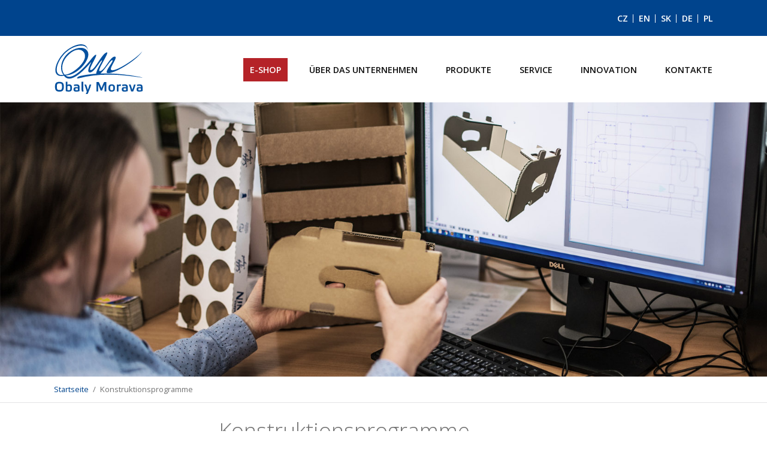

--- FILE ---
content_type: text/html; charset=UTF-8
request_url: http://www.obalymorava.cz/de/servis-kontrukcni-programy
body_size: 11667
content:
<!DOCTYPE html>
<html lang="cs">
<head>
	<meta charset="windows-1250" />
	<meta name="viewport" content="width=device-width, initial-scale=1.0, minimum-scale=1.0, maximum-scale=1.0, user-scalable=0" />
	<meta name="format-detection" content="telephone=no" />
	<meta name="description" content="Obaly Morava a.s. gehört zu den bedeutenden tschechischen Herstellern von Wellpappe und Kartonverpackungen." />
	<meta name="robots" content="index,follow" />
	<meta http-equiv="X-UA-Compatible" content="IE=edge" />
	<link href="http://www.obalymorava.cz/de/style/layout.css" rel="stylesheet" type="text/css" media="all" />
	<link href="https://fonts.googleapis.com/css?family=Open+Sans:400,300,600&amp;subset=latin,latin-ext" rel="stylesheet" type="text/css" media="all" />
	<script src="http://www.obalymorava.cz/de/js/jquery-2.2.2.min.js" type="text/javascript"></script>
	<!--[if lte IE 9]>
	<script src="http://www.obalymorava.cz/de/js/jquery-1.9.1.min.js" type="text/javascript"></script>
	<script src="http://www.obalymorava.cz/de/js/respond.min.js" type="text/javascript"></script>
	<![endif]-->
<script>
  (function(i,s,o,g,r,a,m){i['GoogleAnalyticsObject']=r;i[r]=i[r]||function(){
  (i[r].q=i[r].q||[]).push(arguments)},i[r].l=1*new Date();a=s.createElement(o),
  m=s.getElementsByTagName(o)[0];a.async=1;a.src=g;m.parentNode.insertBefore(a,m)
  })(window,document,'script','https://www.google-analytics.com/analytics.js','ga');
  ga('create', 'UA-87118811-1', 'auto');
  ga('send', 'pageview');
</script>
	<title>OBALY MORAVA</title>
</head>

<body  id="sub">
	<header id="header" class="wrap">
		<div class="in">
			<div class="holder">
				<div class="size">
					<div class="logo">
						<a href="http://www.obalymorava.cz/de/"><img src="http://www.obalymorava.cz/de/images/logo-compact.svg" alt="" /></a>
					</div>
					<a class="menu-toggle"><i class="flaticon-geometric"></i></a>
					<ul class="lang">
						<li><a href="http://www.obalymorava.cz/de/../">CZ</a></li>
						<li><a href="http://www.obalymorava.cz/de/../en">EN</a></li>
						<li><a href="http://www.obalymorava.cz/de/../sk">SK</a></li>
						<li><a href="http://www.obalymorava.cz/de/#">DE</a></li>
						<li><a href="http://www.obalymorava.cz/de/../pl">PL</a></li>
					</ul><!-- 
					<form class="search" action="http://www.obalymorava.cz/de//" method="post">
						<ul>
							<li><input type="text" name="keyword" placeholder="Vyhledat" required="required" /></li>
							<li><button type="submit"><i class="flaticon-tool-1"></i></button></li>
						</ul>
					</form>-->
				</div>
			</div>
			<div class="menu">
				<div class="logo">
					<a href="http://www.obalymorava.cz/de/"><img src="http://www.obalymorava.cz/de/images/logo.svg" alt="" /></a>
				</div>
				<ul>
					<li>
						<a href="https://www.futrale.cz/" target="_new" style="color: white;background: #b52328;">E-SHOP</a>
					</li>
					<li class="submenu">
						<a href="http://www.obalymorava.cz/de/o-nas">Über das Unternehmen</a>
						<div class="sub">
							<ul>
								<li><a href="http://www.obalymorava.cz/de/o-nas">Über uns</a></li>
								<li><a href="http://www.obalymorava.cz/de/o-nas-ekologie">Ökologie</a></li>
								<li><a href="http://www.obalymorava.cz/de/o-nas-certifikaty">Zertifikate</a></li>
							</ul>
						</div>
					</li>
					<li class="submenu">
						<a href="http://www.obalymorava.cz/de/produkty-vyroba-vlnite-lepenky">Produkte</a>
						<div class="sub">
							<ul>
								<li><a href="http://www.obalymorava.cz/de/produkty-vyroba-vlnite-lepenky">Produktion von Wellpappe</a></li>
								<li><a href="http://www.obalymorava.cz/de/produkty-vyrobky-z-vlnite-lepenky">Produkte aus Wellpappe</a></li>
								<li><a href="http://www.obalymorava.cz/de/produkty-xxl-boxy">XXL Boxen</a></li>
								<li><a href="http://www.obalymorava.cz/de/produkty-om-print">OM Print (Digital-Druck)</a></li>
							</ul>
						</div>
					</li>
					<li class="submenu">
						<a href="http://www.obalymorava.cz/de/servis-procesni-retezec">Service</a>
						<div class="sub">
							<ul>
								<li><a href="http://www.obalymorava.cz/de/servis-procesni-retezec">Prozesskette</a></li>
								<li><a href="http://www.obalymorava.cz/de/servis-dtp-studio">DTP Studio</a></li>
								<li><a href="http://www.obalymorava.cz/de/servis-logistika">Logistik</a></li>
								<li><a href="http://www.obalymorava.cz/de/servis-vyroba-vzorku">Herstellung von Mustern</a></li>
								<li><a href="http://www.obalymorava.cz/de/servis-laborator">Labor</a></li>
								<li><a href="http://www.obalymorava.cz/de/servis-kontrukcni-programy">Konstruktionsprogramme</a></li>
							</ul>
						</div>
					</li>
					<li class="submenu">
						<a href="http://www.obalymorava.cz/de/inovace-digitalni-tisk">Innovation</a>
						<div class="sub left">
							<ul>
								<li><a href="http://www.obalymorava.cz/de/inovace-digitalni-tisk">Digital-Druck</a></li>
								<li><a href="http://www.obalymorava.cz/de/inovace-vyroba-9vrstve-lepenky">Produktion 9-Schicht Pappdeckel</a></li>
								<li><a href="http://www.obalymorava.cz/de/inovace-engico-vyroba-xxl-boxu">Engico, Herstellung von XXL Boxen</a></li>
								<li><a href="http://www.obalymorava.cz/de/inovace-automaticky-system-skladovani">Automatisches Lagersystem</a></li>
							</ul>
						</div>
					</li>
					<li class="submenu">
						<a href="http://www.obalymorava.cz/de/kontakty-sidlo-spolecnosti">Kontakte</a>
						<div class="sub left">
							<ul>
								<li><a href="http://www.obalymorava.cz/de/kontakty-sidlo-spolecnosti">Headquarters</a></li>
							</ul>
						</div>
					</li>
				</ul>
			</div>
		</div>
	</header>



	<section id="slider" class="wrap">
		<ul class="slides">
			<li>
				<p><img src="http://www.obalymorava.cz/de/images/tmp/zahlavi-servis-konstrukce01.jpg" alt="" /></p>
			</li>
		</ul>
	</section>
	<section id="content" class="wrap">
		<div class="breadcrumbs">
			<p><a href="http://www.obalymorava.cz/de/index.php">Startseite</a> <span>/</span> Konstruktionsprogramme</p>
		</div>
		<div class="in">
			<h1>Konstruktionsprogramme</h1>
			<div class="nav">
				<ul>
					<li><a href="http://www.obalymorava.cz/de/servis-procesni-retezec">Prozesskette</a></li>
					<li><a href="http://www.obalymorava.cz/de/servis-dtp-studio">DTP Studio</a></li>
					<li><a href="http://www.obalymorava.cz/de/servis-Logistik">Logistik</a></li>
					<li><a href="http://www.obalymorava.cz/de/servis-vyroba-vzorku">Herstellung von Mustern</a></li>
					<li><a href="http://www.obalymorava.cz/de/servis-laborator">Labor</a></li>
					<li class="active"><a href="#">Konstruktionsprogramme</a></li>
				</ul>
			</div>
			<div class="content">
				<div class="content-left">
					<p>Unseren Kunden bieten wir einen kompletten Service im Bereich des Entwurfs, Konstruktion und Herstellung von Prototypen. Unser Grafiker entwickelt in einem modernen Konstruktionsprogramm einen 3D-Entwurf , dessen Ergebnis eine komplette Zeichnungsdokumentation, 3D-Modelle, die Visualisierung mit den Möglichkeiten der Herstellung des Prototypenmusters für das nötige Testen ist.</p>
				</div>
				<div class="content-right">
					</div>
				<div class="cleaner"></div>
			</div>
			<div class="cleaner"></div>
		</div>
	</section>


	<footer id="footer" class="wrap">
		<div class="in">
			<div class="box">
				<h4 class="flaticon-arrows-1">Über<br />das Unternehmen</h4>
				<ul>
					<li><a href="http://www.obalymorava.cz/de/o-nas">Über uns</a></li>
					<li><a href="http://www.obalymorava.cz/de/o-nas-ekologie">Ökologie</a></li>
					<li><a href="http://www.obalymorava.cz/de/o-nas-certifikaty">Zertifikate</a></li>
				</ul>
			</div>
			<div class="box">
				<h4 class="flaticon-arrows-1">Produkte</h4>
				<ul>
					<li><a href="http://www.obalymorava.cz/de/produkty-vyroba-vlnite-lepenky">Produktion von Wellpappe</a></li>
					<li><a href="http://www.obalymorava.cz/de/produkty-vyrobky-z-vlnite-lepenky">Produkte aus Wellpappe</a></li>
					<li><a href="http://www.obalymorava.cz/de/produkty-xxl-boxy">XXL Boxen</a></li>
					<li><a href="http://www.obalymorava.cz/de/produkty-om-print">OM Print (Digital-Druck)</a></li>
				</ul>
			</div>
			<div class="box">
				<h4 class="flaticon-arrows-1">Service</h4>
				<ul>
					<li><a href="http://www.obalymorava.cz/de/servis-procesni-retezec">Prozesskette</a></li>
					<li><a href="http://www.obalymorava.cz/de/servis-dtp-studio">DTP Studio</a></li>
					<li><a href="http://www.obalymorava.cz/de/servis-logistika">Logistik</a></li>
					<li><a href="http://www.obalymorava.cz/de/servis-vyroba-vzorku">Herstellung von Mustern</a></li>
					<li><a href="http://www.obalymorava.cz/de/servis-laborator">Labor</a></li>
					<li><a href="http://www.obalymorava.cz/de/servis-kontrukcni-programy">Konstruktionsprogramme</a></li>
				</ul>
			</div>
			<div class="box">
				<h4 class="flaticon-arrows-1">Innovation</h4>
				<ul>
					<li><a href="http://www.obalymorava.cz/de/inovace-digitalni-tisk">Digital-Druck</a></li>
					<li><a href="http://www.obalymorava.cz/de/inovace-vyroba-9vrstve-lepenky">Produktion 9-Schicht Pappdeckel</a></li>
					<li><a href="http://www.obalymorava.cz/de/inovace-engico-vyroba-xxl-boxu">Engico, Herstellung von XXL Boxen</a></li>
					<li><a href="http://www.obalymorava.cz/de/inovace-automaticky-system-skladovani">Automatisches Lagersystem</a></li>
				</ul>
			</div>
			<div class="box last">
				<h4 class="flaticon-arrows-1">Kontakte</h4>
				<ul>
					<li><a href="http://www.obalymorava.cz/de/kontakty-sidlo-spolecnosti">Unternehmenssitz</a></li>
				</ul>
			</div>
			<div class="cleaner"></div>
		</div>
		<div class="footer">
			<div class="in">
				<div class="copyright">
					<p><img src="http://www.obalymorava.cz/de/images/logo-footer.svg" alt="" /></p>
					<h4>&copy; 2018 OBALY MORAVA, a.s. Created by <a href="http://www.abmanufaktura.cz/" target="_blank">AB Manufaktura</a></h4>
				</div>
				<ul class="phone flaticon-technology">
					<li>+420 573 573 573 &ndash; rezeption</li>
					<li>+420 573 573 438 &ndash; marketing</li>
				</ul>
				<ul class="email flaticon-note">
					<li><a href="mailto:#">obchod@obalymorava.cz</a>
					<li><a href="mailto:#">om@om.cz</a></li>
				</ul>
				<ul class="social">
					<li><a href="http://www.linkedin.com/" target="_blank"><i class="flaticon-social"></i></a></li>
					<li><a href="http://www.facebook.com/" target="_blank"><i class="flaticon-social-1"></i></a></li>
					<li><a href="https://www.youtube.com/user/ObalyMorava" target="_blank"><i class="flaticon-play"></i></a></li>
				</ul>
				<div class="cleaner"></div>
			</div>
		</div>
	</footer>
	<link href="http://www.obalymorava.cz/de/style/flaticon/flaticon.min.css" rel="stylesheet" property="stylesheet" type="text/css" media="all" />
	<link href="http://www.obalymorava.cz/de/js/fancybox/jquery.fancybox.min.css" rel="stylesheet" property="stylesheet" type="text/css" media="all" />
	<script src="http://www.obalymorava.cz/de/js/jquery.bxslider.min.js" type="text/javascript"></script>
	<script src="http://www.obalymorava.cz/de/js/fancybox/jquery.fancybox.min.js" type="text/javascript"></script>
	<script src="http://maps.googleapis.com/maps/api/js" type="text/javascript"></script>
	<script src="http://www.obalymorava.cz/de/js/gmap3.min.js" type="text/javascript"></script>
	<script src="http://www.obalymorava.cz/de/js/config2.js" type="text/javascript"></script>
</body>
</html>

--- FILE ---
content_type: text/css
request_url: http://www.obalymorava.cz/de/style/layout.css
body_size: 38135
content:
@charset "utf-8";
@import url('./reset.min.css') all;
@media all {
	html {
		-webkit-text-size-adjust: 100%;
		overflow-x: hidden !important;
	}
	body {
		font: 400 75%/normal 'Open Sans', sans-serif;
		background: #fff;
		color: #5f5f5f;
		text-align: center;
		overflow-x: hidden !important;
		height: 100%;
	}
	h1, h2, h3, h4 {
		line-height: 120%;
		font-weight: 300;
		color: #737373;
	}
	p, address, li {
		line-height: 150%;
	}
	ul li {
		padding: 0 0 0 10px;
		position: relative;
	}
	ul li:before {
		font-family: 'Flaticon';
		font-size: 50%;
		position: absolute;
		margin: 0 5px 0 0;
		color: #e86200;
		display: inline-block;
		top: 1px;
		left: 0;
	}
	ol li {
		list-style: decimal;
	}
	strong {
		font-weight: 600;
	}
	a, a:hover {
		color: #e86200;
		text-decoration: none;
		transition: .3s;
	}
	a:hover {
		text-decoration: underline;
		color: #0f0f0f;
	}
	img {
		vertical-align: bottom;
	}
	input, select, textarea {
		font: 400 100%/normal 'Open Sans', sans-serif;
		-o-appearance: none;
		-ms-appearance: none;
		-moz-appearance: none;
		-webkit-appearance: none;
		appearance: none;
	}
	::-webkit-input-placeholder {
		color: #0f0f0f;
	}
	:-moz-placeholder {
		color: #0f0f0f;
		opacity: 1;
	}
	::-moz-placeholder {
		color: #0f0f0f;
		opacity: 1;
	}
	:-ms-input-placeholder {
		color: #0f0f0f;
	}
	.input, .textarea {
		background: #fff;
		border: 1px solid #ccc;
		height: 34px;
		line-height: 34px;
		width: 100%;
		box-sizing: border-box;
		padding: 0 7px;
		border-radius: 0;
	}
	.textarea {
		line-height: 140%;
		padding: 7px;
		resize: none;
	}
	.table {
		margin: 15px 0 0 0;
		width: 100%;
	}
	.table tbody tr td {
		background: #f4f4f5;
		text-align: left;
		padding: 5px;
		vertical-align: middle;
		border-top: 1px solid #fff;
	}
	.button, .button:hover {
		display: inline-block;
		background: #e86200;
		border: 1px solid #fff;
		text-transform: uppercase;
		text-decoration: none;
		padding: 0 13px;
		height: 38px;
		line-height: 30px;
		white-space: nowrap;
		cursor: pointer;
		color: #fff;
		transition: .3s;
		position: relative;
		font-size: 120%;
	}
	.button:hover {
		background: #464646;
		color: #fff;
	}
	.more, .more:hover {
		background: #f3f4f4;
		text-transform: uppercase;
		color: #00448d;
		font-size: 80%;
		position: relative;
		text-decoration: none;
		border-radius: 3px;
		margin: 0 0 0 2px;
		white-space: nowrap;
		display: inline-block;
	}
	.more:hover {
		background: #00448d;
		color: #fff !important;
	}
	.more span, .more:hover span {
		padding: 0px 13px 0px 5px;
		display: block;
	}
	.more span:before, .more span:hover:before {
		position: absolute;
		right: 4px;
		font-size: 60%;
		top: 0px;
	}
	.lightbox-close, .lightbox-close:hover {
		top: 10px;
		right: 10px;
		width: 20px;
		height: 20px;
		background: none;
		text-decoration: none;
		display: block;
		cursor: pointer;
		position: absolute;
	}
	.lightbox-prev, .lightbox-prev:hover, .lightbox-next, .lightbox-next:hover {
		display: block;
		visibility: visible !important;
		text-decoration: none;
		display: block;
		cursor: pointer;
		text-transform: uppercase;
		position: absolute;
		left: 0;
		margin: 9px 0 0 0;
	}
	.lightbox-next, .lightbox-next:hover {
		left: auto;
		right: 0;
	}
	.lightbox-prev span, .lightbox-prev:hover span, .lightbox-next span, .lightbox-next:hover span {
		display: inline-block;
		padding: 0 5px;
	}
	.lightbox-prev:before, .lightbox-prev:hover:before, .lightbox-next:after, .lightbox-next:hover:after {
		position: relative;
	}
	.lightbox-prev:before, .lightbox-prev:hover:before {
		left: -2px;
	}
	.lightbox-next:after, .lightbox-next:hover:after {
		right: -2px;
	}
	.cleaner {
		clear: both;
		height: 1px;
		font-size: 1px;
	}
}
@media only screen and (min-width: 320px) {
	h1, h2, h3, h4, p, address, ul, ol {
		padding: 15px 0 0 0;
	}
	h1 {
		font-size: 250%;
	}
	#sub h1 {
		border-bottom: 1px solid #e86200;
		padding-bottom: 10px;
	}
	h2 {
		font-size: 180%;
	}
	h3 {
		font-size: 140%;
	}
	h4 {
		font-size: 100%;
	}
	#header .in {
		height: 50px;
		background: #00448d;
		padding: 0;
		position: relative;
	}
	#header .logo {
		position: absolute;
		left: 10px;
		top: 14px;
		text-align: left;
	}
	#header .logo a img {
		width: 150px;
	}
	#header .menu-toggle, #header .menu-toggle:hover {
		text-decoration: none;
		display: block;
		right: 0;
		top: 0;
		z-index: 2;
		float: right;
		cursor: pointer;
		position: absolute;
		transition: none;
	}
	#header .menu-toggle i:before, #header .menu-toggle:hover i:before {
		font-size: 200%;
		color: #fff;
		width: 50px;
		display: block;
		line-height: 50px;
		height: 50px;
	}
	#header .menu-toggle.active, #header .menu-toggle.active:hover {
		background: #e86200;
	}
	#header .lang {
		display: none;
	}
	#header .search {
		display: none;
	}
	#header .menu {
		position: absolute;
		width: 100%;
		top: 50px;
		display: none;
		z-index: 1;
	}
	#header .menu ul {
		padding: 0;
		text-align: left;
		background: #e86200;
		box-shadow: 0 0 3px rgba(0,0,0,.7);
	}
	#header .menu ul li {
		border-top: 1px solid rgba(255,255,255,.2);
		padding: 0;
	}
	#header .menu ul li:before {
		display: none;
	}
	#header .menu ul li:first-child {
		border: 0;
	}
	#header .menu ul li a, #header .menu ul li a:hover {
		padding: 8px 10px;
		display: block;
		color: #fff;
		text-transform: uppercase;
		text-decoration: none;
		cursor: pointer;
	}
	#header .menu ul li a:hover, #header .menu ul li .active, #header .menu ul li .active:hover {
		text-decoration: underline;
	}
	#header .menu ul li:first-child a:before, #header .menu ul li:first-child a:hover:before {
		display: none;
	}
	#header .menu ul li .sub {
		display: none;
	}
	#header .menu ul li .sub ul {
		box-shadow: none;
		font-size: 90%;
	}
	#header .menu ul li .sub ul li {
		padding-left: 30px;
	}
	#header .menu ul li .sub ul li:before {
		display: inline-block;
		color: #fff;
		left: 20px;
		top: 8px;
	}
	#header .menu ul li .sub ul li:first-child:before {
		top: 1px;
	}
	#header .menu ul li .sub ul li a, #header .menu ul li .sub ul li a:hover {
		display: inline-block;
		padding-left: 0;
	}
	#header .menu ul li .sub ul li:first-child a, #header .menu ul li .sub ul li:first-child a:hover {
		padding-top: 0;
	}
	#header .menu .logo {
		display: none;
	}
	#slider {
		display: none;
	}
	#slider .slides {
		padding: 0;
		margin: 1px 0 0 0;
	}
	#slider .slides li:before {
		display: none;
	}
	#slider .slides li p {
		padding: 0;
	}
	#slider .slides li h2 {
		display: none;
	}
	#slider .prev, #slider .prev:hover, #slider .next, #slider .next:hover {
		display: block;
		position: absolute;
		left: 0;
		background: rgba(255,255,255,.9);
		color: #0f0f0f;
		width: 15px;
		height: 30px;
		line-height: 30px;
		overflow: hidden;
		transition: .3s;
		z-index: 100;
	}
	#slider .prev:hover, #slider .next:hover {
		color: #e86200;
		background: #fff;
	}
	#slider .next, #slider .next:hover {
		right: 0;
		left: auto;
	}
	#slider .prev a, #slider .prev:hover a, #slider .next a, #slider .next:hover a {
		display: block;
		position: absolute;
		overflow: hidden;
		cursor: pointer;
		width: 15px;
		top: 0;
		left: 0;
		height: 30px;
		text-indent: -99999px;
	}
	#slider .pages ul {
		display: inline-block;
	}
	#slider .pages ul li, #slider .pages ul li:hover {
		display: inline-block;
		background: #fff;
		border: 1px solid #d4bd9b;
		border-radius: 100%;
		width: 6px;
		height: 6px;
		overflow: hidden;
		text-indent: -99999px;
		cursor: pointer;
		padding: 2px;
		margin: 0 3px;
	}
	#slider .pages ul li:before {
		display: none;
	}
	#slider .pages ul li a, #slider .pages ul li a:hover {
		border-radius: 100%;
		display: block;
		background: #fff;
		width: 100%;
		height: 100%;
	}
	#slider .pages ul li:hover a, #slider .pages ul li .active, #slider .pages ul li:hover .active {
		background: #d4bd9b;
	}
	#services .in {
		background: url('../images/bg-services.jpg') no-repeat top center;
		margin: 1px 0 0 0;
	}
	#services .highlight {
		padding: 10px 0 0 0;
	}
	#services .highlight li {
		font-size: 140%;
		color: #464646;
		line-height: 120%;
	}
	#services .highlight li:before {
		display: none;
	}
	#services .highlight .color {
		color: #e86200;
	}
	#services .services {
		padding: 0 10px;
		position: relative;
		margin-top: -113px;
		background: rgb(255,255,255);
		background: -moz-linear-gradient(top, rgba(255,255,255,0) 0%, rgba(244,244,245,1) 100%);
		background: -webkit-linear-gradient(top, rgba(255,255,255,0) 0%,rgba(244,244,245,1) 100%);
		background: linear-gradient(to bottom, rgba(255,255,255,0) 0%,rgba(244,244,245,1) 100%);
		filter: progid:DXImageTransform.Microsoft.gradient( startColorstr='#ffffff', endColorstr='#f4f4f5',GradientType=0 );
	}
	#services .services ul {
		padding: 0;
	}
	#services .services ul li {
		float: left;
		width: 48.5%;
		margin: 0 3% 15px 0;
		background: #e86200;
		transition: .3s;
		padding: 0;
	}
	#services .services ul li:hover {
		background: #464646;
	}
	#services .services ul li:nth-child(2n+0) {
		margin-right: 0;
	}
	#services .services ul li:before {
		display: none;
	}
	#services .services ul li a, #services .services ul li a:hover {
		text-decoration: none;
		display: block;
	}
	#services .services ul li a h2 {
		color: #fff;
		font-size: 130%;
		padding: 5px 10px 0 10px;
		font-weight: 600;
		box-sizing: border-box;
		height: 55px;
	}
	#services .services ul li a h2 span {
		display: block;
	}
	#services .services ul li a .image {
		padding: 0 0 8px 0;
		background: url('../images/bg-service.png') no-repeat bottom center;
		background-size: auto 8px;
	}
	#services .services ul li a .icon {
		display: none;
	}
	#services .services ul li .details {
		display: none;
	}
	#content a {
		color: #00448d;
	}
	#content a:hover {
		color: #0f0f0f;
	}
	#content .breadcrumbs {
		display: none;
	}
	#content .news ul {
		padding: 0;
	}
	#content .news ul li {
		padding: 0;
	}
	#content .news ul li:before {
		display: none;
	}
	#content .news ul li .image {
		display: none;
	}
	#content .news ul li .content h3 {
		font-size: 110%;
	}
	#content .news ul li .content h3 a, #content .news ul li .content h3 a:hover {
		color: #0f0f0f;
		text-decoration: none;
		font-weight: 600;
	}
	#content .news ul li .content h3 a:hover {
		text-decoration: underline;
	}
	#content .company {
		border-top: 1px solid #ccc;
		margin: 20px 0 0 0;
	}
	#content .company .info {
		padding: 0 10px 10px 10px;
		background: rgb(208,207,203);
		background: -moz-linear-gradient(top, rgba(208,207,203,1) 0%, rgba(255,255,255,1) 100%);
		background: -webkit-linear-gradient(top, rgba(208,207,203,1) 0%,rgba(255,255,255,1) 100%);
		background: linear-gradient(to bottom, rgba(208,207,203,1) 0%,rgba(255,255,255,1) 100%);
		filter: progid:DXImageTransform.Microsoft.gradient( startColorstr='#d0cfcb', endColorstr='#ffffff',GradientType=0 );
	}
	#content .nav {
		display: none;
	}
	#content .content ul li:before {
		color: #0f0f0f;
	}
	#content .content .content-right {
		border-top: 1px solid #ccc;
		margin: 15px 0 0 0;
	}
	#content .content .content-right ul li {
		padding: 0;
	}
	#content .content .content-right ul li:before {
		position: relative;
		top: -2px;
	}
	#content .content .content-right .youtube {
		padding: 18px 0 0 0;
	}
	#content .content .content-right .cng {
		background: url('../images/icon-cng.png') no-repeat top center;
		background-size: auto 70px;
		padding: 70px 0 0 0;
		margin: 15px 0 0 0;
	}
	#content .content .content-right .cng h4 {
		color: #0f0f0f;
		font-weight: 600;
	}
	#content .content .content-right .cng p {
		padding: 5px 0 0 0;
		color: #959595;
	}
	#content .content .facts {
		background: #f4f4f5;
		padding: 0 15px 15px 15px;
		margin: 15px 0 0 0;
	}
	#content .content .facts h3 {
		font-weight: 600;
		color: #0f0f0f;
	}
	#content .content .facts ul li {
		padding: 0;
	}
	#content .content .facts ul li:before {
		position: relative;
		top: -2px;
	}
	#content .content .certificates h2 {
		font-weight: 600;
		font-size: 140%;
		color: #0f0f0f;
	}
	#content .content .certificates ul {
		padding: 0;
	}
	#content .content .certificates ul li {
		display: block;
		float: left;
		width: 47%;
		padding: 5px 0 0 0;
		margin: 0 6% 0 0;
	}
	#content .content .certificates ul li:nth-child(2n+0) {
		margin: 0;
	}
	#content .content .certificates ul li:before {
		display: none;
	}
	#content .content .certificates ul li h3 {
		padding: 10px 0 0 0;
		font-size: 100%;
	}
	#content .content .certificates ul li .image {
		margin: 0 auto;
	}
	#content .content .certificates ul li .image a, #content .content .certificates ul li .image a:hover {
		display: block;
		border: 1px solid #ccc;
	}
	#content .content .certificates ul li .image a:hover {
		border: 1px solid #00448d;
	}
	#content .content .career {
		margin: 15px 0 0 0;
	}
	#content .content .career .title {
		background: #e86200;
		color: #fff;
		padding: 0 0 15px 0;
	}
	#content .content .career .title h2 {
		font-weight: 600;
		color: #fff;
	}
	#content .content .career .title .icon {
		display: none;
	}
	#content .content .career .list {
		background: #f4f4f5;
		padding: 0 0 15px 0;
	}
	#content .content .career .list p {
		font-weight: 600;
		font-size: 120%;
	}
	#content .content .career .list ul li {
		padding: 0;
	}
	#content .content .career .list ul li:before {
		position: relative;
		top: -2px;
	}
	#content .content .career-detail h3 {
		color: #0f0f0f;
		font-weight: 600;
	}
	#content .content .career-detail p {
		padding: 3px 0 0 0;
	}
	#content .content .products ul {
		padding: 0;
	}
	#content .content .products ul li {
		margin: 15px 0 0 0;
		padding: 0;
	}
	#content .content .products ul li:before {
		display: none;
	}
	#content .content .products ul li h2 {
		font-size: 140%;
		font-weight: 600;
	}
	#content .content .products ul li p, #content .content .products ul li ul {
		padding: 3px 0 0 0;
	}
	#content .content .products ul li ul li {
		margin: 0;
	}
	#content .content .products ul li ul li:before {
		display: inline-block;
		position: relative;
		top: -2px;
	}
	#content .content .products ul li .image {
		padding: 0;
	}
	#content .content .detail-right ul li {
		padding: 0;
	}
	#content .content .detail-right ul li:before {
		position: relative;
		top: -2px;
	}
	#content .content .gallery ul {
		padding: 5px 0 0 0;
	}
	#content .content .gallery ul li {
		float: left;
		width: 48%;
		margin: 10px 4% 0 0;
		padding: 0;
	}
	#content .content .gallery ul li:nth-child(2n+0) {
		margin-right: 0;
	}
	#content .content .gallery ul li:before {
		display: none;
	}
	#content .contact-form {
		background: #f4f4f5;
		padding: 0 15px 15px 15px;
		margin: 15px 0 0 0;
	}
	#content .contact-form h3 {
		font-weight: 600;
		color: #0f0f0f;
	}
	#content .contact-form ul {
		padding: 5px 0 0 0;
	}
	#content .contact-form ul li {
		padding: 10px 0 0 0;
	}
	#content .contact-form ul li:before {
		display: none;
	}
	#content .contact-form ul li .textarea {
		height: 70px;
	}
	#content .contact-form ul .file .input {
		background: none;
		border: none;
		height: auto;
		line-height: normal;
		padding: 0;
	}
	#content .address h2, #content .contact h2 {
		font-size: 140%;
		font-weight: 600;
		color: #0f0f0f;
	}
	#content .address address, #content .contact p {
		padding: 3px 0 0 0;
	}
	#content .map {
		height: 175px;
	}
	#footer {
		background: #464646;
		color: #fff;
		text-transform: uppercase;
		margin: 1px 0 0 0;
	}
	#footer .in {
		padding: 0;
	}
	#footer .box {
		border-bottom: 1px solid #636363;
		text-align: left;
		padding: 0 10px 10px 10px;
	}
	#footer .box h4, #footer .box h4:hover {
		position: relative;
		padding: 10px 0 0 0;
		cursor: pointer;
		color: #fff;
	}
	#footer .box h4:hover {
		text-decoration: underline;
	}
	#footer .box h4:before {
		position: absolute;
		right: 0;
		font-size: 80%;
		top: 11px;
	}
	#footer .box ul {
		display: none;
		font-size: 90%;
	}
	#footer .box ul li a:hover {
		color: #fff;
	}
	#footer .copyright {
		display: none;
	}
	#footer .phone:before, #footer .email:before {
		display: none;
	}
	#footer .phone li, #footer .email li {
		padding: 0;
	}
	#footer .phone li:before, #footer .email li:before {
		display: none;
	}
	#footer .email li a:hover {
		color: #fff;
	}
	#footer .social {
		padding-bottom: 15px;
	}
	#footer .social li {
		display: inline-block;
		padding: 0 5px;
	}
	#footer .social li:before {
		display: none;
	}
	#footer .social li a, #footer .social li a:hover {
		border: 3px solid #a5a5a5;
		display: block;
		padding: 3px;
		border-radius: 100%;
		width: 30px;
		height: 30px;
		line-height: 28px;
		font-size: 140%;
		text-decoration: none;
		color: #a5a5a5;
	}
	#footer .social li a:hover {
		color: #fff;
		border: 3px solid #fff;
	}
	.wrap {
		text-align: center;
		width: 100%;
		position: relative;
	}
	.wrap .in {
		padding: 0 10px 15px 10px;
		position: relative;
		width: 100%;
		box-sizing: border-box;
	}
}
@media only screen and (min-width: 480px) {
	#content .content .products ul li {
		float: left;
		width: 48%;
		margin: 15px 4% 0 0;
	}
	#content .content .products ul li:nth-child(2n+0) {
		margin-right: 0;
	}
	#content .content .products ul li ul li {
		width: 100%;
		float: none;
	}
}
@media only screen and (min-width: 768px) {
	body.fixed-header {
		padding: 170px 0 0 0;
	}
	h1, h2, h3, h4, p, address, ul, ol {
		padding: 20px 0 0 0;
	}
	#sub h1 {
		padding: 5px 0 20px 30%;
	}
	body.fixed-header #header {
		position: fixed;
		top: 0;
		z-index: 1;
		box-shadow: 0 0 3px rgba(0,0,0,.7);
	}
	#header .in {
		height: 170px;
		background: none;
		width: 100%;
	}
	body.fixed-header #header .in {
		height: 60px;
	}
	#header .holder {
		height: 60px;
		background: #00448d;
		padding: 0 15px;
	}
	#header .holder .size {
		width: 738px;
		margin: 0 auto;
	}
	#header .holder .logo {
		display: none;
	}
	#header .menu-toggle {
		display: none;
	}
	#header .lang {
		float: right;
		padding: 20px 0 0 0;
	}
	body.fixed-header #header .lang {
		display: none;
	}
	#header .lang {
		display: block;
	}
	#header .lang li {
		display: block;
		float: left;
		position: relative;
		padding: 0 9px;
	}
	#header .lang li:before {
		display: none;
	}
	#header .lang li:after {
		content: '';
		display: block;
		position: absolute;
		width: 1px;
		height: 14px;
		background: #fff;
		top: 4px;
		right: 0;
	}
	#header .lang li:last-child {
		padding-right: 0;
	}
	#header .lang li:last-child:after {
		display: none;
	}
	#header .lang li a, #header .lang li a:hover {
		color: #fff;
		font-weight: 600;
	}
	#header .search {
		display: block;
		background: #fff;
		float: right;
		height: 34px;
		position: relative;
		top: 12px;
		margin: 0 20px 0 0;
		padding: 1px;
	}
	body.fixed-header #header .search {
		display: none;
	}
	#header .search ul {
		padding: 0;
	}
	#header .search ul li {
		display: block;
		float: left;
	}
	#header .search ul li:before {
		display: none;
	}
	#header .search ul li input {
		background: none;
		border: 0;
		height: 34px;
		line-height: 34px;
		width: 200px;
		padding: 0 7px;
	}
	#header .search ul li button, #header .search ul li button:hover {
		border: none;
		border-left: 1px solid #dbdbdb;
		background: none;
		font-size: 140%;
		color: #dbdbdb;
		cursor: pointer;
		height: 34px;
		width: 34px;
		line-height: 34px;
		transition: .3s;
	}
	#header .search ul li button:hover {
		color: #e86200;
	}
	#header .menu {
		top: auto;
		position: relative;
		width: 738px;
		margin: 0 auto;
	}
	body.fixed-header #header .menu {
		margin-top: -60px;
	}
	#header .menu ul {
		background: none;
		box-shadow: none;
		float: right;
		padding: 37px 0 0 0;
		position: relative;
		right: -10px;
	}
	body.fixed-header #header .menu ul {
		padding: 12px 0 0 0;
	}
	#header .menu ul li {
		border: none;
		display: block;
		float: left;
		padding: 0 15px 0 0;
		position: relative;
	}
	#header .menu ul li:last-child {
		padding: 0;
	}
	#header .menu ul li a, #header .menu ul li a:hover {
		display: inline-block;
		color: #0f0f0f;
		font-weight: 600;
		padding: 8px 10px;
		border: 1px solid transparent;
		text-decoration: none;
		transition: none;
	}
	#header .menu ul li a:hover {
		color: #00448d;
	}
	#header .menu ul .active a, #header .menu ul .active a:hover {
		border-top: 1px solid #dadada;
		border-left: 1px solid #dadada;
		border-right: 1px solid #dadada;
		border-bottom: 1px solid #fff;
		z-index: 1;
		position: relative;
		color: #00448d;
		background: #fff;
	}
	body.fixed-header #header .menu ul li a {
		color: #fff;
	}
	body.fixed-header #header .menu ul li a:hover, body.fixed-header #header .menu ul .active a, body.fixed-header #header .menu ul .active a:hover {
		color: #00448d;
	}
	#header .menu ul li .sub {
		display: none;
		padding: 15px 15px 20px 5px;
		position: absolute;
		background: #fff;
		border: 1px solid #dadada;
		left: 0;
		box-sizing: border-box;
		top: 35px;
	}
	#header .menu ul .active .sub {
		display: block;
	}
	#header .menu ul li .sub.left {
		left: auto;
		right: 0;
	}
	#header .menu ul li .sub ul {
		padding: 0;
		float: none;
		margin-right: 10px;
		font-size: 100%;
	}
	#header .menu ul li .sub ul li {
		display: block;
		float: left;
		padding: 0 0 0 20px;
		box-sizing: border-box;
		margin: 0;
		position: relative;
		width: 50%;
		white-space: nowrap;
		border-bottom: 1px solid #dadada;
	}
	#header .menu ul li .sub.column ul li {
		width: 100%;
	}
	#header .menu ul li .sub ul li:before {
		display: inline-block;
		color: #00448d;
		left: 10px;
		top: 8px;
	}
	#header .menu ul li .sub ul li:first-child:before {
		top: 8px;
	}
	#header .menu ul li .sub ul li a, #header .menu ul li .sub ul li a:hover {
		text-transform: none;
		transition: .3s;
		border: none;
		font-size: 110%;
		font-weight: 400;
		padding: 8px 15px 8px 0;
	}
	#header .menu ul li .sub ul li a:hover {
		text-decoration: underline;
		color: #0f0f0f;
	}
	#header .menu ul li .sub ul li:first-child a, #header .menu ul li .sub ul li:first-child a:hover {
		padding-top: 8px;
	}
	#header .menu .logo {
		left: 0;
		display: block;
	}
	#header .menu .logo a, #header .menu .logo a:hover {
		display: block;
	}
	#header .menu .logo a img {
		height: 83px;
	}
	body.fixed-header #header .menu  .logo a img {
		height: 30px;
		width: auto;
	}
	#slider {
		display: block;
	}
	#slider .slides li {
		padding: 0;
	}
	#slider .slides li h2 {
		display: block;
		font-size: 90%;
		text-transform: uppercase;
		padding: 0;
		position: absolute;
		bottom: 35px;
		width: 100%;
	}
	#slider .prev, #slider .prev:hover, #slider .next, #slider .next:hover {
		width: 25px;
		height: 50px;
		line-height: 50px;
	}
	#slider .prev i, #slider .next i {
		font-size: 140%;
	}
	#slider .prev a, #slider .prev:hover a, #slider .next a, #slider .next:hover a {
		height: 50px;
		width: 25px;
	}
	#slider .pages {
		position: absolute;
		padding: 0;
		width: 100%;
		bottom: 9px;
		z-index: 100;
	}
	#slider .pages ul {
		padding: 0;
	}
	#services .in {
		margin: 20px 0 0 0;
		padding: 0;
		width: 100%;
	}
	#services .in .size {
		width: 738px;
		margin: 0 auto;
	}
	#services h1 {
		width: 300px;
		font-size: 200%;
		display: inline-block;
		padding: 85px 0 0 200px;
	}
	#services .highlight {
		width: 270px;
		display: inline-block;
		padding: 5px 0 45px 200px;
	}
	#services .highlight li {
		text-align: right;
		font-size: 190%;
		padding: 0;
	}
	#services .highlight .color {
		text-align: left;
	}
	#services .services {
		padding: 0 15px;
	}
	#services .services ul {
		width: 738px;
		margin: 0 auto;
	}
	#services .services ul li {
		width: 22.75%;
		margin-bottom: 25px;
		padding: 0;
	}
	#services .services ul li:nth-child(2n+0) {
		margin-right: 3%;
	}
	#services .services ul li:nth-child(4n+0) {
		margin-right: 0;
	}
	#services .services ul li:before {
		position: relative;
		top: -2px;
	}
	#services .services ul li a h2 {
		padding: 20px 10px 0 10px;
		height: 145px;
	}
	#services .services ul li:hover a h2 {
		display: none;
	}
	#services .services ul li a .icon {
		color: #fff;
		font-size: 230%;
		display: inline-block;
		height: 60px;
		width: 60px;
		line-height: 60px;
		margin: 20px 0 0 0;
		border-radius: 100%;
		border: 1px solid #fff;
	}
	#services .services ul li:last-child a .icon {
		transform: rotate(180deg);
	}
	#services .services ul li:hover a .icon {
		border-color: #000;
		color: #e86200;
	}
	#services .services ul li:hover a .details {
		display: block;
		padding: 20px 10px 0 10px;
	}
	#services .services ul li:hover a .details p {
		padding: 0;
		line-height: 130%;
		color: #e86200;
	}
	#services .services ul li:hover a .details ul {
		padding: 0;
		width: auto;
		margin: 0;
	}
	#services .services ul li:hover a .details ul li {
		background: none;
		color: #e86200;
		line-height: 130%;
		width: 100%;
		margin: 0;
		height: auto;
		float: none;
	}
	#services .services ul li:hover a .details ul li:before {
		display: inline-block;
	}
	#content .in {
		padding: 15px 0 40px 0;
		text-align: left;
	}
	#content .breadcrumbs {
		display: block;
		border-bottom: 1px solid #e4e4e5;
	}
	#content .breadcrumbs p {
		padding: 12px 0;
		width: 738px;
		margin: 0 auto;
		font-size: 90%;
		color: #737373;
		text-align: left;
	}
	#content .breadcrumbs p a {
		color: #00448d;
	}
	#content .breadcrumbs p a:hover {
		color: #0f0f0f;
	}
	#content .breadcrumbs p span {
		display: inline-block;
		padding: 0 4px;
	}
	#content .left-title {
		padding-left: 0;
	}
	#content .news {
		float: left;
		width: 66%;
		text-align: left;
	}
	#sub #content .news {
		width: 100%;
		padding: 5px 0 0 0;
	}
	#content .news ul li {
		clear: both;
	}
	#content .news ul li .image {
		display: block;
		float: left;
		width: 30%;
		position: relative;
		padding: 0;
		margin: 25px 0 0 0;
	}
	#content .news ul li .image span {
		display: block;
		position: absolute;
		right: 0;
		height: 25px;
		line-height: 25px;
		top: 10px;
		padding: 0 5px;
		background: rgba(255,255,255,.7);
	}
	#content .news ul li .content {
		float: right;
		width: 65%;
		padding: 10px 0 0 0;
	}
	#content .news ul li .content p {
		padding: 5px 0 0 0;
	}
	#content .news .all {
		text-align: right;
	}
	#content .company {
		border: none;
		margin: 0;
		float: right;
		width: 30%;
		text-align: left;
	}
	#content .company .image {
		padding: 25px 0 0 0;
	}
	#content .nav {
		display: block;
		float: left;
		width: 27%;
	}
	#content .nav ul {
		padding: 13px 0 0 0;
		font-size: 110%;
	}
	#content .nav ul li {
		border-bottom: 1px solid #e4e4e5;
		padding: 7px 0 7px 10px;
	}
	#content .nav ul li:before {
		color: #00448d;
		top: 8px;
	}
	#content .nav ul .active:before {
		color: #0f0f0f;
	}
	#content .nav ul li a, #content .nav ul li a:hover {
		font-weight: 600;
	}
	#content .nav ul .active a {
		color: #0f0f0f;
	}
	#content .nav ul li .sub {
		display: none;
	}
	#content .nav ul .active .sub {
		display: block;
	}
	#content .nav ul li .sub ul {
		padding: 3px 0 0 0;
		font-size: 80%;
	}
	#content .nav ul li .sub ul li {
		border: none;
		padding: 0 0 0 10px;
	}
	#content .nav ul li .sub ul li:before {
		content: '';
		border-radius: 100%;
		width: 3px;
		height: 3px;
		background: #e86200;
		top: 6px;
	}
	#content .nav ul li .sub ul li a, #content .nav ul li .sub ul li a:hover {
		font-weight: 400;
		color: #e86200;
	}
	#content .nav ul li .sub ul .active a, #content .nav ul li .sub ul .active a:hover {
		color: #0f0f0f;
	}
	#content .nav .icon {
		color: #e86200;
		font-size: 200%;
		display: inline-block;
		height: 50px;
		width: 50px;
		text-align: center;
		line-height: 50px;
		border-radius: 100%;
		border: 1px solid #f4f4f5;
		position: absolute;
		top: 13px;
		left: 75px;
	}
	#content .content {
		width: 70%;
		float: right;
	}
	#content .content .content-right {
		margin: 20px 0 0 0;
	}
	#content .content .content-right ul li {
		padding: 0 0 0 10px;
	}
	#content .content .content-right ul li:before {
		position: absolute;
		top: 0;
	}
	#content .content .content-right .youtube {
		padding: 23px 0 0 0;
	}
	#content .content .content-right .cng {
		background: url('../images/icon-cng.png') no-repeat left center;
		background-size: auto 70px;
		padding: 0 0 0 80px;
		margin: 20px 0 0 0;
		min-height: 70px;
	}
	#content .content .content-right .cng h4 {
		padding: 10px 0 0 0;
	}
	#content .content .facts {
		padding: 0 20px 20px 20px;
		margin: 20px 0 0 0;
	}
	#content .content .facts ul li {
		padding: 0 0 0 10px;
	}
	#content .content .facts ul li:before {
		position: absolute;
		top: 0;
	}
	#content .content .certificates ul li {
		margin: 0 3.5% 0 0;
		width: 31%;
	}
	#content .content .certificates ul li:nth-child(2n+0) {
		margin-right: 3.5%;
	}
	#content .content .certificates ul li:nth-child(3n+0) {
		margin-right: 0;
	}
	#content .content .certificates ul li .image {
		margin: 0;
		width: 120px;
	}
	#content .content .career {
		margin: 20px 0 0 0;
		float: left;
		width: 50%;
		text-align: center;
	}
	#content .content .career .title h2 {
		padding: 15px 0 0 0;
	}
	#content .content .career .title .icon {
		color: #fff;
		font-size: 300%;
		display: inline-block;
		height: 70px;
		width: 70px;
		line-height: 65px;
		margin: 20px 0 0 0;
		border-radius: 100%;
		border: 1px solid #fff;
	}
	#content .content .products ul li {
		margin: 20px 4% 0 0;
	}
	#content .content .products ul li ul li {
		padding: 0 0 0 10px;
	}
	#content .content .products ul li ul li:before {
		position: absolute;
		top: 0;
	}
	#content .contact-form {
		padding: 0 20px 20px 20px;
		margin: 20px 0 0 0;
	}
	#content .contact-form ul li {
		clear: both;
	}
	#content .contact-form ul .small {
		clear: none;
		float: left;
		width: 49%;
		margin: 0 2% 0 0;
	}
	#content .contact-form ul .small:nth-child(2n+0) {
		margin: 0;
	}
	#content .address, #content .contact {
		float: left;
		width: 28%;
	}
	#content .contact-form.simple {
		float: left;
		width: 44%;
		box-sizing: border-box;
		padding: 0;
		background: none;
		margin: 0;
	}
	#content .map {
		height: 300px;
		width: 738px;
		margin: -15px auto 40px auto;
	}
	#content .content .gallery ul {
		padding: 5px 0 0 0;
	}
	#content .content .gallery ul li {
		float: left;
		width: 31%;
		margin: 15px 3.5% 0 0;
		padding: 0;
	}
	#content .content .gallery ul li:nth-child(2n+0) {
		margin-right: 3.5%;
	}
	#content .content .gallery ul li:nth-child(3n+0) {
		margin-right: 0;
	}
	#footer {
		font-size: 90%;
	}
	#footer .in {
		padding: 0;
	}
	#footer .box {
		float: left;
		width: auto;
		padding: 0 22px 20px 0;
		border: none;
	}
	#footer .box.last {
		padding-right: 0;
	}
	#footer .box h4, #footer .box h4:hover {
		padding: 25px 0 0 0;
		cursor: text;
		font-size: 120%;
	}
	#footer .box h4:hover {
		color: #fff;
		text-decoration: none;
	}
	#footer .box h4:before {
		display: none;
	}
	#footer .box ul {
		display: block;
		padding: 5px 0 0 0;
		font-size: 90%;
	}
	#footer .footer {
		border-top: 1px solid #636363;
	}
	#footer .footer .in {
		width: 738px;
		padding: 5px 0 20px 0;
		margin: 0 auto;
	}
	#footer .copyright {
		display: block;
		width: 20%;
		margin: 0 3% 0 0;
		float: left;
		text-align: left;
	}
	#footer .copyright p img {
		width: 70%;
	}
	#footer .copyright h4 {
		color: #fff;
	}
	#footer .phone, #footer .email {
		width: 30%;
		float: left;
		text-align: left;
		position: relative;
		padding: 28px 0 0 30px;
		box-sizing: border-box;
	}
	#footer .phone, #footer .email {
		padding-left: 35px;
	}
	#footer .phone:before, #footer .email:before {
		display: block;
		position: absolute;
		font-size: 200%;
		top: 33px;
		color: #a5a5a5;
		left: 0;
	}
	#footer .social {
		float: left;
		width: 17%;
		text-align: right;
	}
	#footer .social li {
		padding: 5px 0 0 2px;
		text-align: center;
	}
	#footer .social li a, #footer .social li a:hover {
		width: 25px;
		height: 25px;
		line-height: 24px;
	}
	.lightbox-close, .lightbox-close:hover {
		font-size: 90%;
	}
	.lightbox-prev, .lightbox-prev:hover, .lightbox-next, .lightbox-next:hover {
		margin: 14px 0 0 0;
	}
	.lightbox-prev span, .lightbox-prev:hover span, .lightbox-next span, .lightbox-next:hover span {
		position: relative;
		top: -4px;
	}
	.lightbox-prev:before, .lightbox-prev:hover:before, .lightbox-next:after, .lightbox-next:hover:after {
		font-size: 170%;
	}
	.wrap .in {
		padding: 0 0 15px 0;
		width: 738px;
		margin: 0 auto;
	}
}
@media only screen and (min-width: 1024px) {
	body {
		font-size: 80%;
	}
	h1, h2, h3, h4, p, address, ul, ol {
		padding: 25px 0 0 0;
	}
	#sub h1 {
		padding: 5px 0 20px 25%;
	}
	#header .holder .size {
		width: 990px;
	}
	#header .menu {
		width: 990px;
	}
	#services .in .size {
		width: 990px;
	}
	#services h1 {
		font-size: 250%;
		width: 300px;
		padding: 115px 0 0 400px;
	}
	#services .highlight {
		width: 330px;
		padding: 5px 0 65px 400px;
	}
	#services .services ul {
		width: 990px;
	}
	#services .services ul li {
		margin-bottom: 45px;
	}
	#services .services ul li a h2 {
		padding: 25px 10px 50px 10px;
	}
	#services .services ul li:hover a .details {
		display: block;
		padding: 25px 20px 0 20px;
	}
	#content .in {
		padding: 20px 0 50px 0;
	}
	#content .breadcrumbs p {
		width: 990px;
	}
	#content .news {
		width: 71%;
	}
	#sub #content .news {
		padding: 10px 0 0 0;
	}
	#content .company {
		width: 25%;
	}
	#content .company .info {
		padding: 0 15px 15px 15px;
	}
	#content .nav {
		width: 22%;
	}
	#content .nav ul {
		padding: 18px 0 0 0;
	}
	#content .nav .icon {
		font-size: 230%;
		height: 60px;
		width: 60px;
		line-height: 60px;
		top: 10px;
		left: 80px;
	}
	#content .content {
		width: 75%;
		float: right;
	}
	#content .content .content-left {
		float: left;
		width: 66%;
	}
	#content .content .content-right {
		margin: 0;
		float: right;
		width: 30%;
		border: none;
	}
	#content .content .content-right .youtube {
		padding: 28px 0 0 0;
	}
	#content .content .content-right .cng {
		background: url('../images/icon-cng.png') no-repeat top center;
		background-size: auto;
		padding: 120px 0 0 0;
		margin: 25px 0 0 0;
		text-align: center;
	}
	#content .content .facts {
		padding: 0 25px 25px 25px;
		margin: 25px 0 0 0;
	}
	#content .content .career {
		margin: 25px 0 0 0;
	}
	#content .content .products ul li {
		margin: 25px 3.5% 0 0;
		width: 31%;
	}
	#content .content .products ul li:nth-child(2n+0) {
		margin-right: 3.5%;
	}
	#content .content .products ul li:nth-child(3n+0) {
		margin-right: 0;
	}
	#content .content .detail-left {
		float: left;
		width: 65%;
	}
	#content .content .detail-right {
		float: right;
		width: 30%;
	}
	#content .contact-form {
		width: 55%;
		padding: 0 25px 25px 25px;
		margin: 25px 0 0 0;
	}
	#content .map {
		height: 400px;
		width: 990px;
		margin: -20px auto 50px auto;
	}
	#content .content .gallery ul {
		padding: 0;
	}
	#content .content .gallery ul li {
		margin-top: 25px;
	}
	#footer .box {
		padding: 0 50px 30px 0;
	}
	#footer .box h4, #footer .box h4:hover {
		padding: 35px 0 0 0;
	}
	#footer .footer .in {
		padding: 15px 0 30px 0;
		width: 990px;
	}
	#footer .social li {
		padding-left: 5px;
	}
	.lightbox-close, .lightbox-close:hover {
		font-size: 80%;
	}
	.lightbox-prev, .lightbox-prev:hover, .lightbox-next, .lightbox-next:hover {
		font-size: 90%;
	}
	.wrap .in {
		width: 990px;
	}
}
@media only screen and (min-width: 1280px) {
	body {
		font-size: 90%;
	}
	h1, h2, h3, h4, p, address, ul, ol {
		padding: 30px 0 0 0;
	}
	#header .holder .size {
		width: 1100px;
	}
	#header .menu {
		width: 1100px;
	}
	#header .menu ul li {
		padding: 0 25px 0 0;
	}
	#services .in .size {
		width: 1100px;
	}
	#services .services ul {
		width: 1100px;
	}
	#services .services ul li:hover a .details {
		display: block;
		padding: 25px 25px 0 25px;
	}
	#content .breadcrumbs p {
		width: 1100px;
	}
	#sub #content .news {
		padding: 15px 0 0 0;
	}
	#content .nav ul {
		padding: 23px 0 0 0;
	}
	#content .nav .icon {
		top: 13px;
		left: 91px;
	}
	#content .content .content-right .youtube {
		padding: 33px 0 0 0;
	}
	#content .content .facts {
		padding: 0 30px 30px 30px;
		margin: 30px 0 0 0;
	}
	#content .content .career {
		margin: 30px 0 0 0;
	}
	#content .contact-form {
		width: 55%;
		padding: 0 30px 30px 30px;
		margin: 30px 0 0 0;
	}
	#content .map {
		width: 1100px;
		margin: -15px auto 50px auto;
	}
	#footer .footer .in {
		width: 1100px;
	}
	.lightbox-close, .lightbox-close:hover {
		font-size: 80%;
	}
	.lightbox-prev, .lightbox-prev:hover, .lightbox-next, .lightbox-next:hover {
		font-size: 80%;
	}
	.wrap .in {
		width: 1100px;
	}
}

--- FILE ---
content_type: text/css
request_url: http://www.obalymorava.cz/de/style/flaticon/flaticon.min.css
body_size: 1368
content:
@charset "utf-8";@font-face{font-family:'Flaticon';src:url(./Flaticon.eot);src:url(./Flaticon.eot?#iefix) format("embedded-opentype"),url(./Flaticon.woff) format("woff"),url(./Flaticon.ttf) format("truetype"),url(./Flaticon.svg#Flaticon) format("svg");font-weight:400;font-style:normal}@font-face{font-family:'Flaticon';src:url(./Flaticon.svg#Flaticon) format("svg")}[class^='flaticon-']:before,[class*=' flaticon-']:before,[class^='flaticon-']:after,[class*=' flaticon-']:after{font-family:'Flaticon'}.flaticon-arrow:after{content:"\f100"}.flaticon-arrows:before{content:"\f101"}.flaticon-arrows-1:before{content:"\f102"}.flaticon-arrows-2:before{content:"\f103"}.flaticon-arrows-3:before{content:"\f104"}.flaticon-arrows-4:before{content:"\f105"}.flaticon-circle:before{content:"\f106"}.flaticon-cross:before{content:"\f107"}.flaticon-geometric:before{content:"\f108"}.flaticon-icon-33785:before{content:"\f109"}.flaticon-note:before{content:"\f10a"}.flaticon-people:before{content:"\f10b"}.flaticon-people-1:before{content:"\f10c"}.flaticon-play:before{content:"\f10d"}.flaticon-right:before,ul li:before{content:"\f10e"}.flaticon-social:before{content:"\f10f"}.flaticon-social-1:before{content:"\f110"}.flaticon-summer:before{content:"\f111"}.flaticon-technology:before{content:"\f112"}.flaticon-tool:before{content:"\f113"}.flaticon-tool-1:before{content:"\f114"}

--- FILE ---
content_type: image/svg+xml
request_url: http://www.obalymorava.cz/de/images/logo-footer.svg
body_size: 1456
content:
<?xml version="1.0" encoding="utf-8"?>
<!-- Generator: Adobe Illustrator 18.1.1, SVG Export Plug-In . SVG Version: 6.00 Build 0)  -->
<svg version="1.1" id="Layer_1" xmlns="http://www.w3.org/2000/svg" xmlns:xlink="http://www.w3.org/1999/xlink" x="0px" y="0px"
	 viewBox="0 0 553 217.4" enable-background="new 0 0 553 217.4" xml:space="preserve">
<path fill="#FFFFFF" d="M58.6,192c-22.8-22.2-27.8-89.2,41.7-140.3c56.1-41.3,103.3-2.4,82.3,46.1C161.5,146.9,89.5,195.3,58.6,192
	 M550.8,42.7c-23.4,37-171.8,137-197.2,119.2c-15.5-10.8,48.3-83.8,22-84c-29.5-0.3-65,92.6-94.4,91.7
	c-21.9-0.7,68-125.8,43.2-118.2c-31.4,9.7-73.8,111.4-100.3,111.7c-21,0.3,49.6-100.1,31.8-97.1c-10.7,1.9-34.4,35.6-45.3,47.9
	c-25.4,28.7-104.6,119.7-145.3,83c51.5-0.7,111.8-48.4,136-101.5C231.5,29,165.9-0.7,98.4,42.6c-66.6,42.7-75,119.9-46.7,150.9
	C-23.4,207.4,7.3,91.4,85.5,36c42.2-29.9,112.4-45,120.7,3.3c-5-53-66.1-49.2-126.1-7.5C3.7,84.9-41.7,217.6,54.7,199.1
	c41.3,60.2,136-44.6,168.1-82.7c18.4-21.9-35.4,59-4.9,62c25.8,2.5,62-69.1,75.3-76.5c12.6-7-36.2,61.4-34.5,84.4
	c-36.4,2.5-70,7.4-101.8,14.3c-17.4,3.7-27.4,19.4-11.9,15.3c71.9-19,145.2-25.9,224.5-23.2c7.6,0.4,24.2,0.6,45.1,2.5
	c25.1,1.9,50.9,4.6,77.4,8.1c19.9,2.3,47.6,7.2,58.1,7.3c0.7,0,1,0,1.6,0c0.6,0,1,0,1.1,0c0.3,0-1.4-0.5-4.7-1.2
	c-13.6-2.9-53.5-10.4-78.8-13.8C399.6,186,339.1,183,285,185c28.1-23.1,62.9-83.9,74.5-84.4c17.6-0.7-51.1,73.3-31.4,80.7
	C363.6,194.7,523.8,95.8,550.8,42.7"/>
</svg>


--- FILE ---
content_type: text/plain
request_url: https://www.google-analytics.com/j/collect?v=1&_v=j102&a=178319328&t=pageview&_s=1&dl=http%3A%2F%2Fwww.obalymorava.cz%2Fde%2Fservis-kontrukcni-programy&ul=en-us%40posix&dt=OBALY%20MORAVA&sr=1280x720&vp=1280x720&_u=IEBAAEABAAAAACAAI~&jid=563055648&gjid=279981943&cid=1445636688.1769253896&tid=UA-87118811-1&_gid=861289239.1769253896&_r=1&_slc=1&z=764946849
body_size: -450
content:
2,cG-4DZX2NQYCX

--- FILE ---
content_type: image/svg+xml
request_url: http://www.obalymorava.cz/de/images/logo.svg
body_size: 4004
content:
<?xml version="1.0" encoding="utf-8"?>
<!-- Generator: Adobe Illustrator 18.1.1, SVG Export Plug-In . SVG Version: 6.00 Build 0)  -->
<svg version="1.1" id="Layer_1" xmlns="http://www.w3.org/2000/svg" xmlns:xlink="http://www.w3.org/1999/xlink" x="0px" y="0px"
	 viewBox="0 0 555.3 314.7" enable-background="new 0 0 555.3 314.7" xml:space="preserve">
<path fill="#06519F" d="M527.2,284.7c0-5.5,2.1-6.2,8.1-6.2c3.1,0,6.2,0.3,8.6,0.8v10.8c-2.5,0.8-5.6,1.4-8.7,1.4
	C528.8,291.5,527.2,290.6,527.2,284.7 M516.2,285.2c0,11.3,4.6,14.4,18.3,14.4c6,0,14.1-1.3,19.5-3.4v-25.5
	c0-12.9-5.9-16.8-18.7-16.8c-6.2,0-12.7,1.1-17.2,2.3l2,8.7c3.6-1.3,8.3-2.1,13.1-2.1c9,0,10.8,1.9,10.8,9.4
	c-3.7-0.8-7-1.2-10.7-1.2C523.1,271,516.2,272.9,516.2,285.2 M478.3,255.2h-11c5.4,13,10.3,28.2,14.5,43.2h13
	c5.8-14,11.4-29.2,15.5-43.2h-10.7c-2.8,10.8-6.6,21.8-10.7,32.6C486,276.7,482.1,264.9,478.3,255.2 M433.7,284.7
	c0-5.5,2.1-6.2,8.1-6.2c3.1,0,6.2,0.3,8.6,0.8v10.8c-2.5,0.8-5.6,1.4-8.7,1.4C435.3,291.5,433.7,290.6,433.7,284.7 M422.7,285.2
	c0,11.3,4.6,14.4,18.3,14.4c6,0,14.1-1.3,19.5-3.4v-25.5c0-12.9-5.9-16.8-18.7-16.8c-6.2,0-12.7,1.1-17.2,2.3l2,8.7
	c3.6-1.3,8.3-2.1,13.1-2.1c9,0,10.8,1.9,10.8,9.4c-3.7-0.8-7-1.2-10.7-1.2C429.6,271,422.7,272.9,422.7,285.2 M401.5,255.2h-10.5
	v43.2h10.5v-30c0-3.1,4.7-4.8,9.9-4.8c1.9,0,4,0.3,5.5,0.6v-10c-1.5-0.2-3-0.3-4.4-0.3c-6.2,0-9.5,2.1-11,4.5V255.2z M349.1,276.8
	c0-12.4,2.3-14.4,9.7-14.4c7.6,0,9.9,2,9.9,14.4c0,12-2.3,14.4-9.9,14.4C351.3,291.1,349.1,288.7,349.1,276.8 M338.2,276.6
	c0,17.8,6.8,23,20.6,23c13.9,0,20.7-5.3,20.7-23c0-17.7-6.9-22.7-20.7-22.7C345.1,253.9,338.2,258.9,338.2,276.6 M277.5,239.2h-15.3
	v59.2H273v-44.1c5.2,11.4,11.3,27,15.9,38.6h8.7c4.8-11.6,11.1-26.8,16.5-38.6v44.1h11v-59.2h-14.5c-5.5,11.4-11.7,25.5-16.4,37.9
	C289.3,264.8,283.1,250.8,277.5,239.2 M186.2,255.2c5.4,12.9,11,30,15.3,45.4c-2.1,4.7-4.8,10.1-7.1,14.2h11.7
	c2.2-4.2,4.7-9.7,6.7-14.5c6.3-14.8,12.1-30.2,16.4-45h-10.7c-2.7,10.7-6.6,22-10.7,32.8c-3-11.1-6.9-23.3-10.7-32.8H186.2z
	 M178.6,237.1h-10.5v49.6c0,6.3,1.6,10.4,4.6,13.8l9.3-4c-2.4-3.1-3.3-6-3.3-10.2V237.1z M128.6,284.7c0-5.5,2.1-6.2,8.1-6.2
	c3.1,0,6.2,0.3,8.6,0.8v10.8c-2.5,0.8-5.6,1.4-8.7,1.4C130.2,291.5,128.6,290.6,128.6,284.7 M117.5,285.2c0,11.3,4.6,14.4,18.3,14.4
	c6,0,14.1-1.3,19.5-3.4v-25.5c0-12.9-5.9-16.8-18.7-16.8c-6.2,0-12.7,1.1-17.2,2.3l2,8.7c3.6-1.3,8.3-2.1,13.1-2.1
	c9,0,10.8,1.9,10.8,9.4c-3.7-0.8-7-1.2-10.7-1.2C124.4,271,117.5,272.9,117.5,285.2 M78.6,267.2c0-2.5,3.9-4.1,8.6-4.1
	c7.4,0,9.8,2.8,9.8,13.5c0,12.3-2.5,14.3-9.9,14.3c-2.7,0-5.9-0.4-8.4-1.4V267.2z M78.6,237.1H68v59.4c4.7,1.9,12.7,3.1,18.9,3.1
	c14.3,0,20.7-5.4,20.7-23.1c0-17.5-5.9-22.6-17.9-22.6c-4.8,0-8.8,1.4-11.2,2.9V237.1z M12,268.4c0-17.9,3.2-20.6,16.2-20.6
	c13,0,16.2,2.6,16.2,20.6c0,17.8-3.2,21.1-16.2,21.1C15.2,289.5,12,286.3,12,268.4 M0,268.3c0,24.5,9.3,31.3,28.2,31.3
	c18.8,0,28.1-6.9,28.1-31.3c0-24-9.3-30.5-28.1-30.5C9.4,237.8,0,244.2,0,268.3 M60.9,192C38,169.8,33.1,102.8,102.6,51.7
	c56.1-41.3,103.3-2.4,82.3,46.1C163.7,146.9,91.7,195.3,60.9,192 M553,42.7c-23.4,37-171.8,137-197.2,119.2
	c-15.5-10.8,48.3-83.8,22-84c-29.5-0.3-65,92.6-94.4,91.7c-21.9-0.7,68-125.8,43.2-118.2c-31.4,9.7-73.8,111.4-100.3,111.7
	c-21,0.3,49.6-100.1,31.8-97.1c-10.7,1.9-34.4,35.6-45.3,47.9c-25.4,28.7-104.6,119.7-145.3,83c51.5-0.7,111.8-48.4,136-101.5
	C233.7,29,168.2-0.7,100.7,42.6C34,85.4,25.6,162.6,54,193.5C-21.2,207.4,9.5,91.4,87.7,36c42.2-29.9,112.4-45,120.7,3.3
	c-5-53-66.1-49.2-126.1-7.5C6,84.9-39.4,217.6,56.9,199.1c41.3,60.2,136-44.6,168.1-82.7c18.4-21.9-35.4,59-4.9,62
	c25.8,2.5,62-69.1,75.3-76.5c12.6-7-36.2,61.4-34.5,84.4c-36.4,2.5-70,7.4-101.8,14.3c-17.4,3.7-27.4,19.4-11.9,15.3
	c71.9-19,145.2-25.9,224.5-23.2c7.6,0.4,24.2,0.6,45.1,2.5c25.1,1.9,50.9,4.6,77.4,8.1c19.9,2.3,47.6,7.2,58.1,7.3c0.7,0,1,0,1.6,0
	c0.6,0,1,0,1.1,0c0.3,0-1.4-0.5-4.7-1.2c-13.6-2.9-53.5-10.4-78.8-13.8C401.8,186,341.4,183,287.2,185
	c28.1-23.1,62.9-83.9,74.5-84.4c17.6-0.7-51.1,73.3-31.4,80.7C365.9,194.7,526,95.8,553,42.7"/>
</svg>


--- FILE ---
content_type: application/javascript
request_url: http://www.obalymorava.cz/de/js/config2.js
body_size: 7478
content:
jQuery(function($){
	/* Common vars */
	var app = window.app || {};
	var tablet = 768;
	var tablet_landscape = 1024;
	var logoSrc = $('#header .menu .logo img').attr('src');
	var submenu = $('#header .menu ul .submenu');
	/* Common functions */
	function equalHeight(group) {
		 tallest = 0;
		 group.each(function() {
				thisHeight = $(this).height();
				if(thisHeight > tallest) {
					 tallest = thisHeight;
				}
		 });
		 group.height(tallest);
	}
	/* Menu toggle */
	app.menuToggle = function(){
		if ($(window).width() < tablet) {
			$('#header .menu').hide();
			$('#header .menu-toggle').click(function(e){
				e.stopImmediatePropagation();
				var toggleButton = $(this);
				if ($('#header .menu').is(':visible')) {
					setTimeout (function(){
						toggleButton.removeClass('active');
						$('#header .menu ul li .sub').hide();
					},400);
					$('#header .menu').slideToggle();
				} else {
					toggleButton.addClass('active');
					$('#header .menu').slideToggle();
				}
			});
		}
	}
	/* Menu */
	app.menu = function(){
		if ($(window).width() >= tablet) {
			$('#header .menu').show();
			if ($(window).scrollTop() >= $('#header').height()){
				$('body').addClass('fixed-header');
				$('#header .menu .logo img').attr('src',logoSrc.replace('/logo.svg','/logo-compact.svg'));
			} else {
				$('body').removeClass('fixed-header');
				$('#header .menu .logo img').attr('src',logoSrc.replace('/logo-compact.svg','/logo.svg'));
			}
			$('#header .menu .submenu .sub').each(function(){
				var submenuWidth = $('#header .menu').width()-$(this).parent().parent().position().left-$(this).parent().position().left;
				$(this).css('width',submenuWidth+'px');
				if (submenuWidth < 450) {
					$(this).addClass('column');
				}
				if ($(this).hasClass('left')) {
					$(this).css('width','auto');
				}
			});
			$(submenu).on('mouseover',function(){
				var $this = $(this);
				if ($this.prop('hoverTimeout')) {
					$this.prop('hoverTimeout',clearTimeout($this.prop('hoverTimeout')));
				}
				$this.prop('hoverIntent',setTimeout(function(){
					$this.addClass('active');
				},50));
			}).on('mouseleave',function(){
				var $this = $(this);
				if ($this.prop('hoverIntent')){
					$this.prop('hoverIntent',clearTimeout($this.prop('hoverIntent')));
				}
				$this.prop('hoverTimeout',setTimeout(function(){
					$this.removeClass('active');
				},50));
			});
			if ('ontouchstart' in document.documentElement){
				$(submenu).each(function(){
					var $this = $(this);
					this.addEventListener('touchstart',function(e){
						if (e.touches.length === 1){
							e.stopPropagation();
							if (!$this.hasClass('active')){
								if (e.target === this || e.target.parentNode === this){
									e.preventDefault();
								}
								$(submenu).removeClass('active');
								$this.addClass('active');
								document.addEventListener('touchstart',closeDropdown = function(e){
									e.stopPropagation();
									$this.removeClass('active');
									document.removeEventListener('touchstart',closeDropdown);
								});
							}
						}
					},false);
				});
			}
		} else {
			$('#header .menu ul li a').not('#header .menu ul .submenu .sub ul li a, a[target="_new"]').click(function(e){
			/* $('#header .menu ul li a').not('#header .menu ul .submenu .sub ul li a').click(function(e){ */
				e.preventDefault();
				e.stopImmediatePropagation();
				if ($(this).parent().find('.sub').length) {
					$(this).parent().find('.sub').slideToggle();
				}
			});
		}
	}
	/* Slider */
	app.slider = function(){
		$('#slider .slides').bxSlider({
			auto: true,
			mode: 'fade',
			captions: true,
			speed: 3000,
			pause: 7000,
			autoControls: false,
			pagerCustom: $('#slider .pages'),
			prevSelector: $('#slider .prev'),
			nextSelector: $('#slider .next')
		});
	}
	/* Gallery */
	app.gallery = function(){
		if ($(window).width() >= tablet) {
			var padding = [35,15,55,15];
			var margin = [50,30,50,30];
		} else {
			var padding = [35,10,35,10];
			var margin = 10;
		}
		$('.lightbox').fancybox({
			padding: padding,
			margin: margin,
			minWidth: '280px',
			tpl: {
				closeBtn: '<a class="lightbox-close flaticon-cross"></a>',
				prev: '<a class="lightbox-prev flaticon-arrows-2"><span>Předchozí</span></a>',
				next: '<a class="lightbox-next flaticon-arrow"><span>Další</span></a>'
			}
		});
	}
	/* Footer */
	app.footer = function(){
		$('#footer .box').removeAttr('style');
		if ($(window).width() < tablet) {
			$('#footer .box h4').click(function(e){
				e.stopImmediatePropagation();
				$('#footer .box h4').attr('class','flaticon-arrows-1');
				if ($(this).parent().find('ul').is(':visible')) {
					$(this).parent().find('ul').slideToggle();
					$(this).attr('class','flaticon-arrows-1');
				} else {
					$('#footer .box ul').hide();
					$(this).parent().find('ul').slideToggle();
					$(this).attr('class','flaticon-arrows');
				}
			});
		}
	}
	/* After load */
	app.afterLoad = function(){
		setTimeout(function(){
			$('#services .in,#services .services,#services .services ul li,#services .services ul li a,#content .content .career .list,#content .products .items .item').removeAttr('style');
			$('#slider .prev,#slider .next').css('top',($('#slider .slides li p').height()-$('#slider .prev').height())/2,'px');
			$('#services .in').css('padding-bottom',$('#services .services ul li:first-child a .image img').height()+25+'px')
			$('#services .services').css('margin-top',-$('#services .services ul li:first-child a .image img').height()+'px');
			equalHeight($('#services .services ul li,#services .services ul li a').not('#services .services ul li .details ul li'));
			if ($(window).width() >= tablet) {
				equalHeight($('#content .content .career .list'));
			}
			if ($('#content .products').length) {
				$('#content .products .items').each(function(){
					var j = 1;
					if ($(window).width() >= tablet && $(window).width() < tablet_landscape) {
						for (i = 0; i <= Math.round($(this).find('.item').length/2); i++) {
							equalHeight($(this).find('.item:nth-child('+(i+j)+'),.item:nth-child('+(i+j+1)+')'));
							j = j+1;
						}
					} else if ($(window).width() >= tablet_landscape) {
						for (i = 0; i <= Math.round($(this).find('.item').length/3); i++) {
							equalHeight($(this).find('.item:nth-child('+(i+j)+'),.item:nth-child('+(i+j+1)+'),.item:nth-child('+(i+j+2)+')'));
							j = j+2;
						}
					}
				});
			}
		},100);
	}
	/* Map */
	app.map = function(){
		if ($('#content .map').length) {
			$('#content .map').gmap3({ 
					map:{
						options:{
							center: [49.2150125,17.5265339],
							zoom: 13,
							scrollwheel: false,
							streetViewControl: false,
							mapTypeControl: false
						}
					},
					marker: {
						values: [
							{
								latLng: [49.2150125,17.5265339]
							}
						]
					}
				}
			);
		}
	}
	$(document).ready(function(){
		app.menuToggle();
		app.menu();
		app.slider();
		app.map();
		app.gallery();
		app.afterLoad();
		app.footer();
	});
	$(window).load(function(){
		app.afterLoad();
	});
	$(window).resize(function(){
		app.menuToggle();
		app.menu();
		app.slider();
		app.gallery();
		app.afterLoad();
		app.footer();
	});
	$(window).scroll(function(){
		app.menu();
	});
});

--- FILE ---
content_type: image/svg+xml
request_url: http://www.obalymorava.cz/de/images/logo-compact.svg
body_size: 3839
content:
<?xml version="1.0" encoding="utf-8"?>
<!-- Generator: Adobe Illustrator 18.1.1, SVG Export Plug-In . SVG Version: 6.00 Build 0)  -->
<svg version="1.1" id="Layer_1" xmlns="http://www.w3.org/2000/svg" xmlns:xlink="http://www.w3.org/1999/xlink" x="0px" y="0px"
	 viewBox="0 0 553 83.2" enable-background="new 0 0 553 83.2" xml:space="preserve">
<path fill="#FFFFFF" d="M536.9,53.4c0-3.3,1.3-3.7,4.9-3.7c1.9,0,3.7,0.2,5.2,0.5v6.5c-1.5,0.5-3.4,0.9-5.2,0.9
	C537.9,57.5,536.9,56.9,536.9,53.4 M530.3,53.7c0,6.8,2.8,8.7,11,8.7c3.6,0,8.5-0.8,11.8-2V45c0-7.8-3.5-10.1-11.2-10.1
	c-3.7,0-7.7,0.7-10.4,1.4l1.2,5.2c2.1-0.8,5-1.3,7.9-1.3c5.4,0,6.5,1.1,6.5,5.7c-2.2-0.5-4.3-0.7-6.4-0.7
	C534.4,45.1,530.3,46.3,530.3,53.7 M507.5,35.6h-6.6c3.2,7.8,6.2,17,8.7,26h7.8c3.5-8.4,6.9-17.6,9.3-26h-6.4
	c-1.7,6.5-4,13.1-6.4,19.6C512.1,48.6,509.8,41.5,507.5,35.6 M480.7,53.4c0-3.3,1.3-3.7,4.9-3.7c1.9,0,3.7,0.2,5.2,0.5v6.5
	c-1.5,0.5-3.4,0.9-5.2,0.9C481.7,57.5,480.7,56.9,480.7,53.4 M474,53.7c0,6.8,2.8,8.7,11,8.7c3.6,0,8.5-0.8,11.8-2V45
	c0-7.8-3.5-10.1-11.2-10.1c-3.7,0-7.7,0.7-10.4,1.4l1.2,5.2c2.1-0.8,5-1.3,7.9-1.3c5.4,0,6.5,1.1,6.5,5.7c-2.2-0.5-4.3-0.7-6.4-0.7
	C478.2,45.1,474,46.3,474,53.7 M461.3,35.6H455v26h6.3v-18c0-1.9,2.8-2.9,6-2.9c1.1,0,2.4,0.2,3.3,0.3v-6c-0.9-0.1-1.8-0.2-2.6-0.2
	c-3.7,0-5.7,1.3-6.6,2.7L461.3,35.6L461.3,35.6z M429.8,48.6c0-7.5,1.4-8.6,5.8-8.6c4.6,0,5.9,1.2,5.9,8.6c0,7.2-1.4,8.6-5.9,8.6
	C431.1,57.3,429.8,55.8,429.8,48.6 M423.2,48.5c0,10.7,4.1,13.8,12.4,13.8c8.4,0,12.4-3.2,12.4-13.8c0-10.6-4.1-13.6-12.4-13.6
	C427.4,34.9,423.2,37.9,423.2,48.5 M386.8,26h-9.2v35.6h6.5V35.2c3.1,6.9,6.8,16.2,9.5,23.2h5.2c2.9-7,6.7-16.1,9.9-23.2v26.5h6.6
	V26h-8.7c-3.3,6.9-7,15.3-9.8,22.8C393.8,41.4,390.1,33,386.8,26 M331.8,35.6c3.2,7.8,6.6,18,9.2,27.3c-1.3,2.8-2.9,6.1-4.3,8.5h7
	c1.3-2.6,2.8-5.8,4-8.7c3.8-8.9,7.2-18.2,9.8-27.1h-6.4c-1.6,6.4-4,13.2-6.4,19.7c-1.8-6.7-4.1-14-6.4-19.7
	C338.4,35.6,331.8,35.6,331.8,35.6z M327.2,24.8h-6.3v29.8c0,3.8,1,6.2,2.8,8.3l5.6-2.4c-1.4-1.9-2-3.6-2-6.1V24.8z M297.2,53.4
	c0-3.3,1.3-3.7,4.9-3.7c1.9,0,3.7,0.2,5.2,0.5v6.5c-1.5,0.5-3.4,0.9-5.2,0.9C298.1,57.5,297.2,56.9,297.2,53.4 M290.5,53.7
	c0,6.8,2.8,8.7,11,8.7c3.6,0,8.5-0.8,11.8-2V45c0-7.8-3.5-10.1-11.2-10.1c-3.7,0-7.7,0.7-10.4,1.4l1.2,5.2c2.1-0.8,5-1.3,7.9-1.3
	c5.4,0,6.5,1.1,6.5,5.7c-2.2-0.5-4.3-0.7-6.4-0.7C294.6,45.1,290.5,46.3,290.5,53.7 M267.1,42.9c0-1.5,2.3-2.5,5.2-2.5
	c4.4,0,5.9,1.7,5.9,8.1c0,7.4-1.5,8.6-6,8.6c-1.6,0-3.6-0.3-5.1-0.8V42.9z M267.1,24.8h-6.3v35.7c2.8,1.1,7.6,1.9,11.4,1.9
	c8.6,0,12.4-3.2,12.4-13.9c0-10.5-3.6-13.6-10.8-13.6c-2.9,0-5.3,0.9-6.7,1.7L267.1,24.8L267.1,24.8z M227,43.6
	c0-10.8,2-12.4,9.8-12.4c7.8,0,9.8,1.6,9.8,12.4c0,10.7-2,12.7-9.8,12.7C229,56.3,227,54.3,227,43.6 M219.8,43.5
	c0,14.7,5.6,18.8,17,18.8c11.3,0,16.9-4.1,16.9-18.8c0-14.4-5.6-18.3-16.9-18.3C225.5,25.2,219.8,29.1,219.8,43.5 M22.4,73.5
	c-8.7-8.5-10.6-34.2,16-53.7C59.9,4,78,18.9,69.9,37.5C61.8,56.3,34.3,74.8,22.4,73.5 M211,16.3c-9,14.2-65.8,52.5-75.5,45.7
	c-5.9-4.1,18.5-32.1,8.4-32.2C132.5,29.7,119,65.3,107.7,65c-8.4-0.3,26-48.2,16.5-45.3c-12,3.7-28.3,42.7-38.4,42.8
	c-8,0.1,19-38.3,12.2-37.2C93.9,26,84.8,38.9,80.7,43.6c-9.7,11-40.1,45.8-55.7,31.8c19.7-0.3,42.8-18.5,52.1-38.9
	C88.7,11.1,63.5-0.3,37.7,16.3C12.2,32.7,9,62.2,19.8,74.1C-9,79.4,2.8,35,32.7,13.8C48.9,2.3,75.8-3.5,79,15
	C77-5.3,53.6-3.8,30.7,12.2C1.4,32.5-16,83.3,20.9,76.2C36.8,99.3,73,59.2,85.3,44.6c7-8.4-13.6,22.6-1.9,23.7
	c9.9,1,23.7-26.5,28.8-29.3c4.8-2.7-13.9,23.5-13.2,32.3c-13.9,1-26.8,2.8-39,5.5c-6.7,1.4-10.5,7.4-4.6,5.9
	c27.5-7.3,55.6-9.9,86-8.9c2.9,0.2,9.3,0.2,17.3,1c9.6,0.7,19.5,1.8,29.6,3.1c7.6,0.9,18.2,2.8,22.3,2.8c0.3,0,0.4,0,0.6,0
	s0.4,0,0.4,0c0.1,0-0.5-0.2-1.8-0.5c-5.2-1.1-20.5-4-30.2-5.3c-26.7-3.7-49.9-4.8-70.6-4.1c10.8-8.8,24.1-32.1,28.5-32.3
	c6.7-0.3-19.6,28.1-12,30.9C139.3,74.6,200.6,36.7,211,16.3"/>
</svg>


--- FILE ---
content_type: application/javascript
request_url: http://www.obalymorava.cz/de/js/gmap3.min.js
body_size: 26875
content:
!function(t,o){function e(){E||(E={verbose:!1,queryLimit:{attempt:5,delay:250,random:250},classes:{Map:google.maps.Map,Marker:google.maps.Marker,InfoWindow:google.maps.InfoWindow,Circle:google.maps.Circle,Rectangle:google.maps.Rectangle,OverlayView:google.maps.OverlayView,StreetViewPanorama:google.maps.StreetViewPanorama,KmlLayer:google.maps.KmlLayer,TrafficLayer:google.maps.TrafficLayer,BicyclingLayer:google.maps.BicyclingLayer,GroundOverlay:google.maps.GroundOverlay,StyledMapType:google.maps.StyledMapType,ImageMapType:google.maps.ImageMapType},map:{mapTypeId:google.maps.MapTypeId.ROADMAP,center:[46.578498,2.457275],zoom:2},overlay:{pane:"floatPane",content:"",offset:{x:0,y:0}},geoloc:{getCurrentPosition:{maximumAge:6e4,timeout:5e3}}})}function n(t,e){return t!==o?t:"gmap3_"+(e?A+1:++A)}function i(t){var o,e=function(t){return parseInt(t,10)},n=google.maps.version.split(".").map(e);for(t=t.split(".").map(e),o=0;o<t.length;o++){if(!n.hasOwnProperty(o))return!1;if(n[o]<t[o])return!1}return!0}function s(o,e,n,i,s){if(e.todo.events||e.todo.onces){var a={id:i,data:e.todo.data,tag:e.todo.tag};e.todo.events&&t.each(e.todo.events,function(e,i){var r=o,l=i;t.isArray(i)&&(r=i[0],l=i[1]),google.maps.event.addListener(n,e,function(t){l.apply(r,[s?s:n,t,a])})}),e.todo.onces&&t.each(e.todo.onces,function(e,i){var r=o,l=i;t.isArray(i)&&(r=i[0],l=i[1]),google.maps.event.addListenerOnce(n,e,function(t){l.apply(r,[s?s:n,t,a])})})}}function a(){var t=[];this.empty=function(){return!t.length},this.add=function(o){t.push(o)},this.get=function(){return t.length?t[0]:!1},this.ack=function(){t.shift()}}function r(o,e,n){function i(t){var o={};return o[t]={},o}function s(){var t;for(t in n)if(!(t in r))return t}var a,r={},l=this,u={latLng:{map:!1,marker:!1,infowindow:!1,circle:!1,overlay:!1,getlatlng:!1,getmaxzoom:!1,getelevation:!1,streetviewpanorama:!1,getaddress:!0},geoloc:{getgeoloc:!0}};"string"==typeof n&&(n=i(n)),this.run=function(){for(var i,l;i=s();){if("function"==typeof o[i])return a=i,l=t.extend(!0,{},E[i]||{},n[i].options||{}),void(i in u.latLng?n[i].values?j(n[i].values,o,o[i],{todo:n[i],opts:l,session:r}):S(o,o[i],u.latLng[i],{todo:n[i],opts:l,session:r}):i in u.geoloc?O(o,o[i],{todo:n[i],opts:l,session:r}):o[i].apply(o,[{todo:n[i],opts:l,session:r}]));r[i]=null}e.apply(o,[n,r])},this.ack=function(t){r[a]=t,l.run.apply(l,[])}}function l(t){var o,e=[];for(o in t)e.push(o);return e}function u(o,e){var n={};if(o.todo)for(var i in o.todo)"options"!==i&&"values"!==i&&(n[i]=o.todo[i]);var s,a=["data","tag","id","events","onces"];for(s=0;s<a.length;s++)c(n,a[s],e,o.todo);return n.options=t.extend({},o.opts||{},e.options||{}),n}function c(t,o){for(var e=2;e<arguments.length;e++)if(o in arguments[e])return void(t[o]=arguments[e][o])}function p(){var t=[];this.get=function(o){if(t.length){var e,n,i,s,a,r=l(o);for(e=0;e<t.length;e++){for(s=t[e],a=r.length==s.keys.length,n=0;n<r.length&&a;n++)i=r[n],a=i in s.request,a&&(a="object"==typeof o[i]&&"equals"in o[i]&&"function"==typeof o[i]?o[i].equals(s.request[i]):o[i]===s.request[i]);if(a)return s.results}}},this.store=function(o,e){t.push({request:o,keys:l(o),results:e})}}function d(o,e,n,i){var s=this,a=[];E.classes.OverlayView.call(this),this.setMap(o),this.onAdd=function(){var o=this.getPanes();e.pane in o&&t(o[e.pane]).append(i),t.each("dblclick click mouseover mousemove mouseout mouseup mousedown".split(" "),function(o,e){a.push(google.maps.event.addDomListener(i[0],e,function(o){t.Event(o).stopPropagation(),google.maps.event.trigger(s,e,[o]),s.draw()}))}),a.push(google.maps.event.addDomListener(i[0],"contextmenu",function(o){t.Event(o).stopPropagation(),google.maps.event.trigger(s,"rightclick",[o]),s.draw()}))},this.getPosition=function(){return n},this.draw=function(){var t=this.getProjection().fromLatLngToDivPixel(n);i.css("left",t.x+e.offset.x+"px").css("top",t.y+e.offset.y+"px")},this.onRemove=function(){for(var t=0;t<a.length;t++)google.maps.event.removeListener(a[t]);i.remove()},this.hide=function(){i.hide()},this.show=function(){i.show()},this.toggle=function(){i&&(i.is(":visible")?this.show():this.hide())},this.toggleDOM=function(){this.setMap(this.getMap()?null:o)},this.getDOMElement=function(){return i[0]}}function g(t,o){function e(){return this.onAdd=function(){},this.onRemove=function(){},this.draw=function(){},E.classes.OverlayView.apply(this,[])}e.prototype=E.classes.OverlayView.prototype;var n=new e;return n.setMap(t),n}function f(o,e,i){function a(t){T[t]||(delete A[t].options.map,T[t]=new E.classes.Marker(A[t].options),s(o,{todo:A[t]},T[t],A[t].id))}function r(){return(m=D.getProjection())?(k=!0,S.push(google.maps.event.addListener(e,"zoom_changed",function(){d()})),S.push(google.maps.event.addListener(e,"bounds_changed",function(){d()})),void h()):void setTimeout(function(){r.apply(P,[])},25)}function l(t){"object"==typeof j[t]?("function"==typeof j[t].obj.setMap&&j[t].obj.setMap(null),"function"==typeof j[t].obj.remove&&j[t].obj.remove(),"function"==typeof j[t].shadow.remove&&j[t].obj.remove(),"function"==typeof j[t].shadow.setMap&&j[t].shadow.setMap(null),delete j[t].obj,delete j[t].shadow):T[t]&&T[t].setMap(null),delete j[t]}function u(){var t,o,e,n,i,s,a,r;return arguments[0]instanceof google.maps.LatLng?(t=arguments[0].lat(),e=arguments[0].lng(),arguments[1]instanceof google.maps.LatLng?(o=arguments[1].lat(),n=arguments[1].lng()):(o=arguments[1],n=arguments[2])):(t=arguments[0],e=arguments[1],arguments[2]instanceof google.maps.LatLng?(o=arguments[2].lat(),n=arguments[2].lng()):(o=arguments[2],n=arguments[3])),i=Math.PI*t/180,s=Math.PI*e/180,a=Math.PI*o/180,r=Math.PI*n/180,6371e3*Math.acos(Math.min(Math.cos(i)*Math.cos(a)*Math.cos(s)*Math.cos(r)+Math.cos(i)*Math.sin(s)*Math.cos(a)*Math.sin(r)+Math.sin(i)*Math.sin(a),1))}function c(){var t=u(e.getCenter(),e.getBounds().getNorthEast()),o=new google.maps.Circle({center:e.getCenter(),radius:1.25*t});return o.getBounds()}function p(){var t,o={};for(t in j)o[t]=!0;return o}function d(){clearTimeout(v),v=setTimeout(function(){h()},25)}function f(t){var o=m.fromLatLngToDivPixel(t),e=m.fromDivPixelToLatLng(new google.maps.Point(o.x+i.radius,o.y-i.radius)),n=m.fromDivPixelToLatLng(new google.maps.Point(o.x-i.radius,o.y+i.radius));return new google.maps.LatLngBounds(n,e)}function h(){if(!b&&!x&&k){var o,n,s,a,r,u,d,g,h,v,m,L=[],I={},P=e.getZoom(),S="maxZoom"in i&&P>i.maxZoom,O=p(),C=!1;for(M=!1,P>3&&(r=c(),C=r.getSouthWest().lng()<r.getNorthEast().lng()),o=0;o<A.length;o++)!A[o]||C&&!r.contains(A[o].options.position)||y&&!y(_[o])||L.push(o);for(;;){for(o=0;I[o]&&o<L.length;)o++;if(o==L.length)break;if(a=[],B&&!S){m=10;do for(g=a,a=[],m--,d=g.length?r.getCenter():A[L[o]].options.position,r=f(d),n=o;n<L.length;n++)I[n]||r.contains(A[L[n]].options.position)&&a.push(n);while(g.length<a.length&&a.length>1&&m)}else for(n=o;n<L.length;n++)if(!I[n]){a.push(n);break}for(u={indexes:[],ref:[]},h=v=0,s=0;s<a.length;s++)I[a[s]]=!0,u.indexes.push(L[a[s]]),u.ref.push(L[a[s]]),h+=A[L[a[s]]].options.position.lat(),v+=A[L[a[s]]].options.position.lng();h/=a.length,v/=a.length,u.latLng=new google.maps.LatLng(h,v),u.ref=u.ref.join("-"),u.ref in O?delete O[u.ref]:(1===a.length&&(j[u.ref]=!0),w(u))}t.each(O,function(t){l(t)}),x=!1}}var v,m,y,w,L,b=!1,M=!1,x=!1,k=!1,B=!0,P=this,S=[],j={},O={},C={},T=[],A=[],_=[],D=g(e,i.radius);r(),this.getById=function(t){return t in O?(a(O[t]),T[O[t]]):!1},this.rm=function(t){var o=O[t];T[o]&&T[o].setMap(null),delete T[o],T[o]=!1,delete A[o],A[o]=!1,delete _[o],_[o]=!1,delete O[t],delete C[o],M=!0},this.clearById=function(t){return t in O?(this.rm(t),!0):void 0},this.clear=function(t,o,e){var n,i,s,a,r,l=[],u=I(e);for(t?(n=A.length-1,i=-1,s=-1):(n=0,i=A.length,s=1),a=n;a!=i&&(!A[a]||u&&!u(A[a].tag)||(l.push(C[a]),!o&&!t));a+=s);for(r=0;r<l.length;r++)this.rm(l[r])},this.add=function(t,o){t.id=n(t.id),this.clearById(t.id),O[t.id]=T.length,C[T.length]=t.id,T.push(null),A.push(t),_.push(o),M=!0},this.addMarker=function(t,e){e=e||{},e.id=n(e.id),this.clearById(e.id),e.options||(e.options={}),e.options.position=t.getPosition(),s(o,{todo:e},t,e.id),O[e.id]=T.length,C[T.length]=e.id,T.push(t),A.push(e),_.push(e.data||{}),M=!0},this.todo=function(t){return A[t]},this.value=function(t){return _[t]},this.marker=function(t){return t in T?(a(t),T[t]):!1},this.markerIsSet=function(t){return Boolean(T[t])},this.setMarker=function(t,o){T[t]=o},this.store=function(t,o,e){j[t.ref]={obj:o,shadow:e}},this.free=function(){for(var o=0;o<S.length;o++)google.maps.event.removeListener(S[o]);S=[],t.each(j,function(t){l(t)}),j={},t.each(A,function(t){A[t]=null}),A=[],t.each(T,function(t){T[t]&&(T[t].setMap(null),delete T[t])}),T=[],t.each(_,function(t){delete _[t]}),_=[],O={},C={}},this.filter=function(t){y=t,h()},this.enable=function(t){B!=t&&(B=t,h())},this.display=function(t){w=t},this.error=function(t){L=t},this.beginUpdate=function(){b=!0},this.endUpdate=function(){b=!1,M&&h()},this.autofit=function(t){for(var o=0;o<A.length;o++)A[o]&&t.extend(A[o].options.position)}}function h(t,o){this.id=function(){return t},this.filter=function(t){o.filter(t)},this.enable=function(){o.enable(!0)},this.disable=function(){o.enable(!1)},this.add=function(t,e,n){n||o.beginUpdate(),o.addMarker(t,e),n||o.endUpdate()},this.getById=function(t){return o.getById(t)},this.clearById=function(t,e){var n;return e||o.beginUpdate(),n=o.clearById(t),e||o.endUpdate(),n},this.clear=function(t,e,n,i){i||o.beginUpdate(),o.clear(t,e,n),i||o.endUpdate()}}function v(){function e(t){return{id:t.id,name:t.name,object:t.obj,tag:t.tag,data:t.data}}function i(t){"function"==typeof t.setMap&&t.setMap(null),"function"==typeof t.remove&&t.remove(),"function"==typeof t.free&&t.free(),t=null}var s={},a={};this.add=function(t,o,e,i){var r=t.todo||{},l=n(r.id);return s[o]||(s[o]=[]),l in a&&this.clearById(l),a[l]={obj:e,sub:i,name:o,id:l,tag:r.tag,data:r.data},s[o].push(l),l},this.getById=function(t,o,n){return t in a?o?a[t].sub:n?e(a[t]):a[t].obj:!1},this.get=function(t,o,n,i){var r,l,u=I(n);if(!s[t]||!s[t].length)return null;for(r=s[t].length;r;)if(r--,l=s[t][o?r:s[t].length-r-1],l&&a[l]){if(u&&!u(a[l].tag))continue;return i?e(a[l]):a[l].obj}return null},this.all=function(t,n,i){var r=[],l=I(n),u=function(t){var o,n;for(o=0;o<s[t].length;o++)if(n=s[t][o],n&&a[n]){if(l&&!l(a[n].tag))continue;r.push(i?e(a[n]):a[n].obj)}};if(t in s)u(t);else if(t===o)for(t in s)u(t);return r},this.rm=function(t,o,e){var n,i;if(!s[t])return!1;if(o)if(e)for(n=s[t].length-1;n>=0&&(i=s[t][n],!o(a[i].tag));n--);else for(n=0;n<s[t].length&&(i=s[t][n],!o(a[i].tag));n++);else n=e?s[t].length-1:0;return n in s[t]?this.clearById(s[t][n],n):!1},this.clearById=function(t,e){if(t in a){var n,r=a[t].name;for(n=0;e===o&&n<s[r].length;n++)t===s[r][n]&&(e=n);return i(a[t].obj),a[t].sub&&i(a[t].sub),delete a[t],s[r].splice(e,1),!0}return!1},this.objGetById=function(t){var o;if(s.clusterer)for(var e in s.clusterer)if((o=a[s.clusterer[e]].obj.getById(t))!==!1)return o;return!1},this.objClearById=function(t){if(s.clusterer)for(var o in s.clusterer)if(a[s.clusterer[o]].obj.clearById(t))return!0;return null},this.clear=function(t,o,e,n){var i,a,r,l=I(n);if(t&&t.length)t=k(t);else{t=[];for(i in s)t.push(i)}for(a=0;a<t.length;a++)if(r=t[a],o)this.rm(r,l,!0);else if(e)this.rm(r,l,!1);else for(;this.rm(r,l,!1););},this.objClear=function(o,e,n,i){if(s.clusterer&&(t.inArray("marker",o)>=0||!o.length))for(var r in s.clusterer)a[s.clusterer[r]].obj.clear(e,n,i)}}function m(){return _.geocoder||(_.geocoder=new google.maps.Geocoder),_.geocoder}function y(){return _.directionsService||(_.directionsService=new google.maps.DirectionsService),_.directionsService}function w(){return _.elevationService||(_.elevationService=new google.maps.ElevationService),_.elevationService}function L(){return _.maxZoomService||(_.maxZoomService=new google.maps.MaxZoomService),_.maxZoomService}function b(){return _.distanceMatrixService||(_.distanceMatrixService=new google.maps.DistanceMatrixService),_.distanceMatrixService}function M(){if(E.verbose){var t,o=[];if(window.console&&"function"==typeof console.error){for(t=0;t<arguments.length;t++)o.push(arguments[t]);console.error.apply(console,o)}else{for(o="",t=0;t<arguments.length;t++)o+=arguments[t].toString()+" ";alert(o)}}}function x(t){return("number"==typeof t||"string"==typeof t)&&""!==t&&!isNaN(t)}function k(t){var e,n=[];if(t!==o)if("object"==typeof t)if("number"==typeof t.length)n=t;else for(e in t)n.push(t[e]);else n.push(t);return n}function I(e){return e?"function"==typeof e?e:(e=k(e),function(n){if(n===o)return!1;if("object"==typeof n){for(var i=0;i<n.length;i++)if(t.inArray(n[i],e)>=0)return!0;return!1}return t.inArray(n,e)>=0}):void 0}function B(o,e,n){var i=e?o:null;return o&&"string"!=typeof o?o.latLng?B(o.latLng):o instanceof google.maps.LatLng?o:x(o.lat)?new google.maps.LatLng(o.lat,o.lng):!n&&t.isArray(o)&&x(o[0])&&x(o[1])?new google.maps.LatLng(o[0],o[1]):i:i}function P(o){var e,n;return!o||o instanceof google.maps.LatLngBounds?o||null:(t.isArray(o)?2==o.length?(e=B(o[0]),n=B(o[1])):4==o.length&&(e=B([o[0],o[1]]),n=B([o[2],o[3]])):"ne"in o&&"sw"in o?(e=B(o.ne),n=B(o.sw)):"n"in o&&"e"in o&&"s"in o&&"w"in o&&(e=B([o.n,o.e]),n=B([o.s,o.w])),e&&n?new google.maps.LatLngBounds(n,e):null)}function S(t,o,e,n,i){var s=e?B(n.todo,!1,!0):!1,a=s?{latLng:s}:n.todo.address?"string"==typeof n.todo.address?{address:n.todo.address}:n.todo.address:!1,r=a?D.get(a):!1,l=this;a?(i=i||0,r?(n.latLng=r.results[0].geometry.location,n.results=r.results,n.status=r.status,o.apply(t,[n])):(a.location&&(a.location=B(a.location)),a.bounds&&(a.bounds=P(a.bounds)),m().geocode(a,function(s,r){r===google.maps.GeocoderStatus.OK?(D.store(a,{results:s,status:r}),n.latLng=s[0].geometry.location,n.results=s,n.status=r,o.apply(t,[n])):r===google.maps.GeocoderStatus.OVER_QUERY_LIMIT&&i<E.queryLimit.attempt?setTimeout(function(){S.apply(l,[t,o,e,n,i+1])},E.queryLimit.delay+Math.floor(Math.random()*E.queryLimit.random)):(M("geocode failed",r,a),n.latLng=n.results=!1,n.status=r,o.apply(t,[n]))}))):(n.latLng=B(n.todo,!1,!0),o.apply(t,[n]))}function j(o,e,n,i){function s(){do r++;while(r<o.length&&!("address"in o[r]));return r>=o.length?void n.apply(e,[i]):void S(a,function(e){delete e.todo,t.extend(o[r],e),s.apply(a,[])},!0,{todo:o[r]})}var a=this,r=-1;s()}function O(t,o,e){var n=!1;navigator&&navigator.geolocation?navigator.geolocation.getCurrentPosition(function(i){n||(n=!0,e.latLng=new google.maps.LatLng(i.coords.latitude,i.coords.longitude),o.apply(t,[e]))},function(){n||(n=!0,e.latLng=!1,o.apply(t,[e]))},e.opts.getCurrentPosition):(e.latLng=!1,o.apply(t,[e]))}function C(e){function l(){!S&&(S=O.get())&&S.run()}function c(){S=null,O.ack(),l.call(j)}function p(o){if(o.todo.callback){var n=Array.prototype.slice.call(arguments,1);"function"==typeof o.todo.callback?o.todo.callback.apply(e,n):t.isArray(o.todo.callback)&&"function"==typeof o.todo.callback[1]&&o.todo.callback[1].apply(o.todo.callback[0],n)}}function g(t,o,n){n&&s(e,t,o,n),p(t,o),S.ack(o)}function m(o,n){if(n=n||{},T)n.todo&&n.todo.options&&(n.todo.options.center&&(n.todo.options.center=B(n.todo.options.center)),T.setOptions(n.todo.options));else{var i=n.opts||t.extend(!0,{},E.map,n.todo&&n.todo.options?n.todo.options:{});i.center=o||B(i.center),T=new E.classes.Map(e.get(0),i)}}function x(o,n,i){var a=[],r="values"in o.todo;return r||(o.todo.values=[{options:o.opts}]),o.todo.values.length?(m(),t.each(o.todo.values,function(r,l){var c,p,d,g,f=u(o,l);if(f.options[i])if(f.options[i][0][0]&&t.isArray(f.options[i][0][0]))for(p=0;p<f.options[i].length;p++)for(d=0;d<f.options[i][p].length;d++)f.options[i][p][d]=B(f.options[i][p][d]);else for(p=0;p<f.options[i].length;p++)f.options[i][p]=B(f.options[i][p]);f.options.map=T,g=new google.maps[n](f.options),a.push(g),c=C.add({todo:f},n.toLowerCase(),g),s(e,{todo:f},g,c)}),void g(o,r?a:a[0])):void g(o,!1)}function I(n){var i,a,r=new f(e,T,n),l={},u={},c=[],p=/^[0-9]+$/;for(a in n)p.test(a)?(c.push(1*a),u[a]=n[a],u[a].width=u[a].width||0,u[a].height=u[a].height||0):l[a]=n[a];return c.sort(function(t,o){return t>o}),i=l.calculator?function(o){var n=[];return t.each(o,function(t,o){n.push(r.value(o))}),l.calculator.apply(e,[n])}:function(t){return t.length},r.error(function(){M.apply(j,arguments)}),r.display(function(a){var p,d,g,f,h,v=i(a.indexes);if(n.force||v>1)for(p=0;p<c.length;p++)c[p]<=v&&(d=u[c[p]]);d?(h=d.offset||[-d.width/2,-d.height/2],g=t.extend({},l),g.options=t.extend({pane:"overlayLayer",content:d.content?d.content.replace("CLUSTER_COUNT",v):"",offset:{x:("x"in h?h.x:h[0])||0,y:("y"in h?h.y:h[1])||0}},l.options||{}),f=j.overlay({todo:g,opts:g.options,latLng:B(a)},!0),g.options.pane="floatShadow",g.options.content=t(document.createElement("div")).width(d.width+"px").height(d.height+"px").css({cursor:"pointer"}),shadow=j.overlay({todo:g,opts:g.options,latLng:B(a)},!0),l.data={latLng:B(a),markers:[]},t.each(a.indexes,function(t,o){l.data.markers.push(r.value(o)),r.markerIsSet(o)&&r.marker(o).setMap(null)}),s(e,{todo:l},shadow,o,{main:f,shadow:shadow}),r.store(a,f,shadow)):t.each(a.indexes,function(t,o){r.marker(o).setMap(T)})}),r}var S,j=this,O=new a,C=new v,T=null;this._plan=function(t){for(var o=0;o<t.length;o++)O.add(new r(j,c,t[o]));l()},this.map=function(t){m(t.latLng,t),s(e,t,T),g(t,T)},this.destroy=function(t){C.clear(),e.empty(),T&&(T=null),g(t,!0)},this.infowindow=function(n){var i=[],a="values"in n.todo;a||(n.latLng&&(n.opts.position=n.latLng),n.todo.values=[{options:n.opts}]),t.each(n.todo.values,function(t,r){var l,c,p=u(n,r);p.options.position=B(p.options.position?p.options.position:r.latLng),T||m(p.options.position),c=new E.classes.InfoWindow(p.options),c&&(p.open===o||p.open)&&(a?c.open(T,p.anchor?p.anchor:o):c.open(T,p.anchor?p.anchor:n.latLng?o:n.session.marker?n.session.marker:o)),i.push(c),l=C.add({todo:p},"infowindow",c),s(e,{todo:p},c,l)}),g(n,a?i:i[0])},this.circle=function(o){var n=[],i="values"in o.todo;return i||(o.opts.center=o.latLng||B(o.opts.center),o.todo.values=[{options:o.opts}]),o.todo.values.length?(t.each(o.todo.values,function(t,i){var a,r,l=u(o,i);l.options.center=B(l.options.center?l.options.center:i),T||m(l.options.center),l.options.map=T,r=new E.classes.Circle(l.options),n.push(r),a=C.add({todo:l},"circle",r),s(e,{todo:l},r,a)}),void g(o,i?n:n[0])):void g(o,!1)},this.overlay=function(o,n){var i=[],a="values"in o.todo;return a||(o.todo.values=[{latLng:o.latLng,options:o.opts}]),o.todo.values.length?(d.__initialised||(d.prototype=new E.classes.OverlayView,d.__initialised=!0),t.each(o.todo.values,function(a,r){var l,c,p=u(o,r),g=t(document.createElement("div")).css({border:"none",borderWidth:"0px",position:"absolute"});g.append(p.options.content),c=new d(T,p.options,B(p)||B(r),g),i.push(c),g=null,n||(l=C.add(o,"overlay",c),s(e,{todo:p},c,l))}),n?i[0]:void g(o,a?i:i[0])):void g(o,!1)},this.getaddress=function(t){p(t,t.results,t.status),S.ack()},this.getlatlng=function(t){p(t,t.results,t.status),S.ack()},this.getmaxzoom=function(t){L().getMaxZoomAtLatLng(t.latLng,function(o){p(t,o.status===google.maps.MaxZoomStatus.OK?o.zoom:!1,status),S.ack()})},this.getelevation=function(t){var o,e=[],n=function(o,e){p(t,e===google.maps.ElevationStatus.OK?o:!1,e),S.ack()};if(t.latLng)e.push(t.latLng);else for(e=k(t.todo.locations||[]),o=0;o<e.length;o++)e[o]=B(e[o]);if(e.length)w().getElevationForLocations({locations:e},n);else{if(t.todo.path&&t.todo.path.length)for(o=0;o<t.todo.path.length;o++)e.push(B(t.todo.path[o]));e.length?w().getElevationAlongPath({path:e,samples:t.todo.samples},n):S.ack()}},this.defaults=function(o){t.each(o.todo,function(o,e){"object"==typeof E[o]?E[o]=t.extend({},E[o],e):E[o]=e}),S.ack(!0)},this.rectangle=function(o){var n=[],i="values"in o.todo;return i||(o.todo.values=[{options:o.opts}]),o.todo.values.length?(t.each(o.todo.values,function(t,i){var a,r,l=u(o,i);l.options.bounds=P(l.options.bounds?l.options.bounds:i),T||m(l.options.bounds.getCenter()),l.options.map=T,r=new E.classes.Rectangle(l.options),n.push(r),a=C.add({todo:l},"rectangle",r),s(e,{todo:l},r,a)}),void g(o,i?n:n[0])):void g(o,!1)},this.polyline=function(t){x(t,"Polyline","path")},this.polygon=function(t){x(t,"Polygon","paths")},this.trafficlayer=function(t){m();var o=C.get("trafficlayer");o||(o=new E.classes.TrafficLayer,o.setMap(T),C.add(t,"trafficlayer",o)),g(t,o)},this.bicyclinglayer=function(t){m();var o=C.get("bicyclinglayer");o||(o=new E.classes.BicyclingLayer,o.setMap(T),C.add(t,"bicyclinglayer",o)),g(t,o)},this.groundoverlay=function(t){t.opts.bounds=P(t.opts.bounds),t.opts.bounds&&m(t.opts.bounds.getCenter());var o,e=new E.classes.GroundOverlay(t.opts.url,t.opts.bounds,t.opts.opts);e.setMap(T),o=C.add(t,"groundoverlay",e),g(t,e,o)},this.streetviewpanorama=function(o){o.opts.opts||(o.opts.opts={}),o.latLng?o.opts.opts.position=o.latLng:o.opts.opts.position&&(o.opts.opts.position=B(o.opts.opts.position)),o.todo.divId?o.opts.container=document.getElementById(o.todo.divId):o.opts.container&&(o.opts.container=t(o.opts.container).get(0));var e,n=new E.classes.StreetViewPanorama(o.opts.container,o.opts.opts);n&&T.setStreetView(n),e=C.add(o,"streetviewpanorama",n),g(o,n,e)},this.kmllayer=function(o){var n=[],a="values"in o.todo;return a||(o.todo.values=[{options:o.opts}]),o.todo.values.length?(t.each(o.todo.values,function(t,a){var r,l,c,p=u(o,a);T||m(),c=p.options,p.options.opts&&(c=p.options.opts,p.options.url&&(c.url=p.options.url)),c.map=T,l=i("3.10")?new E.classes.KmlLayer(c):new E.classes.KmlLayer(c.url,c),n.push(l),r=C.add({todo:p},"kmllayer",l),s(e,{todo:p},l,r)}),void g(o,a?n:n[0])):void g(o,!1)},this.panel=function(n){m();var i,s,a=0,r=0,l=t(document.createElement("div"));l.css({position:"absolute",zIndex:1e3,visibility:"hidden"}),n.opts.content&&(s=t(n.opts.content),l.append(s),e.first().prepend(l),n.opts.left!==o?a=n.opts.left:n.opts.right!==o?a=e.width()-s.width()-n.opts.right:n.opts.center&&(a=(e.width()-s.width())/2),n.opts.top!==o?r=n.opts.top:n.opts.bottom!==o?r=e.height()-s.height()-n.opts.bottom:n.opts.middle&&(r=(e.height()-s.height())/2),l.css({top:r,left:a,visibility:"visible"})),i=C.add(n,"panel",l),g(n,l,i),l=null},this.marker=function(o){var i="values"in o.todo,a=!T;if(i||(o.opts.position=o.latLng||B(o.opts.position),o.todo.values=[{options:o.opts}]),!o.todo.values.length)return void g(o,!1);if(a&&m(),o.todo.cluster&&!T.getBounds())return void google.maps.event.addListenerOnce(T,"bounds_changed",function(){j.marker.apply(j,[o])});if(o.todo.cluster){var r,l;o.todo.cluster instanceof h?(r=o.todo.cluster,l=C.getById(r.id(),!0)):(l=I(o.todo.cluster),r=new h(n(o.todo.id,!0),l),C.add(o,"clusterer",r,l)),l.beginUpdate(),t.each(o.todo.values,function(t,e){var n=u(o,e);n.options.position=B(n.options.position?n.options.position:e),n.options.map=T,a&&(T.setCenter(n.options.position),a=!1),l.add(n,e)}),l.endUpdate(),g(o,r)}else{var c=[];t.each(o.todo.values,function(t,n){var i,r,l=u(o,n);l.options.position=B(l.options.position?l.options.position:n),l.options.map=T,a&&(T.setCenter(l.options.position),a=!1),r=new E.classes.Marker(l.options),c.push(r),i=C.add({todo:l},"marker",r),s(e,{todo:l},r,i)}),g(o,i?c:c[0])}},this.getroute=function(t){t.opts.origin=B(t.opts.origin,!0),t.opts.destination=B(t.opts.destination,!0),y().route(t.opts,function(o,e){p(t,e==google.maps.DirectionsStatus.OK?o:!1,e),S.ack()})},this.directionsrenderer=function(o){o.opts.map=T;var e,n=new google.maps.DirectionsRenderer(o.opts);o.todo.divId?n.setPanel(document.getElementById(o.todo.divId)):o.todo.container&&n.setPanel(t(o.todo.container).get(0)),e=C.add(o,"directionsrenderer",n),g(o,n,e)},this.getgeoloc=function(t){g(t,t.latLng)},this.styledmaptype=function(t){m();var o=new E.classes.StyledMapType(t.todo.styles,t.opts);T.mapTypes.set(t.todo.id,o),g(t,o)},this.imagemaptype=function(t){m();var o=new E.classes.ImageMapType(t.opts);T.mapTypes.set(t.todo.id,o),g(t,o)},this.autofit=function(o){var e=new google.maps.LatLngBounds;t.each(C.all(),function(t,o){o.getPosition?e.extend(o.getPosition()):o.getBounds?(e.extend(o.getBounds().getNorthEast()),e.extend(o.getBounds().getSouthWest())):o.getPaths?o.getPaths().forEach(function(t){t.forEach(function(t){e.extend(t)})}):o.getPath?o.getPath().forEach(function(t){e.extend(t)}):o.getCenter?e.extend(o.getCenter()):o instanceof h&&(o=C.getById(o.id(),!0),o&&o.autofit(e))}),e.isEmpty()||T.getBounds()&&T.getBounds().equals(e)||("maxZoom"in o.todo&&google.maps.event.addListenerOnce(T,"bounds_changed",function(){this.getZoom()>o.todo.maxZoom&&this.setZoom(o.todo.maxZoom)}),T.fitBounds(e)),g(o,!0)},this.clear=function(o){if("string"==typeof o.todo){if(C.clearById(o.todo)||C.objClearById(o.todo))return void g(o,!0);o.todo={name:o.todo}}o.todo.id?t.each(k(o.todo.id),function(t,o){C.clearById(o)||C.objClearById(o)}):(C.clear(k(o.todo.name),o.todo.last,o.todo.first,o.todo.tag),C.objClear(k(o.todo.name),o.todo.last,o.todo.first,o.todo.tag)),g(o,!0)},this.exec=function(o){var n=this;t.each(k(o.todo.func),function(i,s){t.each(n.get(o.todo,!0,o.todo.hasOwnProperty("full")?o.todo.full:!0),function(t,o){s.call(e,o)})}),g(o,!0)},this.get=function(e,n,i){var s,a,r=n?e:e.todo;return n||(i=r.full),"string"==typeof r?(a=C.getById(r,!1,i)||C.objGetById(r),a===!1&&(s=r,r={})):s=r.name,"map"===s&&(a=T),a||(a=[],r.id?(t.each(k(r.id),function(t,o){a.push(C.getById(o,!1,i)||C.objGetById(o))}),t.isArray(r.id)||(a=a[0])):(t.each(s?k(s):[o],function(o,e){var n;r.first?(n=C.get(e,!1,r.tag,i),n&&a.push(n)):r.all?t.each(C.all(e,r.tag,i),function(t,o){a.push(o)}):(n=C.get(e,!0,r.tag,i),n&&a.push(n))}),r.all||t.isArray(s)||(a=a[0]))),a=t.isArray(a)||!r.all?a:[a],n?a:void g(e,a)},this.getdistance=function(t){var o;for(t.opts.origins=k(t.opts.origins),o=0;o<t.opts.origins.length;o++)t.opts.origins[o]=B(t.opts.origins[o],!0);for(t.opts.destinations=k(t.opts.destinations),o=0;o<t.opts.destinations.length;o++)t.opts.destinations[o]=B(t.opts.destinations[o],!0);b().getDistanceMatrix(t.opts,function(o,e){p(t,e===google.maps.DistanceMatrixStatus.OK?o:!1,e),S.ack()})},this.trigger=function(o){if("string"==typeof o.todo)google.maps.event.trigger(T,o.todo);else{var e=[T,o.todo.eventName];o.todo.var_args&&t.each(o.todo.var_args,function(t,o){e.push(o)}),google.maps.event.trigger.apply(google.maps.event,e)}p(o),S.ack()}}function T(t){var o;if(!t.hasOwnProperty("get"))return!1;for(o in t)if("get"!==o)return!1;return!t.get.hasOwnProperty("callback")}var E,A=0,_={},D=new p;t.fn.gmap3=function(){var o,n=[],i=!0,s=[];for(e(),o=0;o<arguments.length;o++)arguments[o]&&n.push(arguments[o]);return n.length||n.push("map"),t.each(this,function(){var o=t(this),e=o.data("gmap3");i=!1,e||(e=new C(o),o.data("gmap3",e)),1!==n.length||"get"!==n[0]&&!T(n[0])?e._plan(n):s.push("get"===n[0]?e.get("map",!0):e.get(n[0].get,!0,n[0].get.full))}),s.length?1===s.length?s[0]:s:this}}(jQuery);